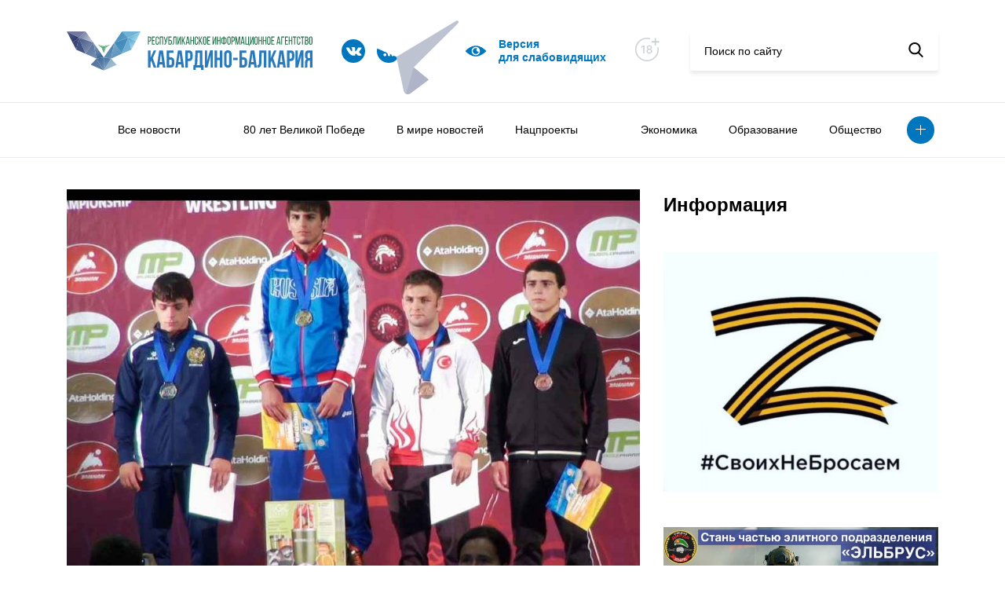

--- FILE ---
content_type: text/css
request_url: https://kbrria.ru/local/templates/kbrria_r52/css/main.d3af237f7323f9766c42.css
body_size: 60880
content:
/*! normalize.css v8.0.1 | MIT License | github.com/necolas/normalize.css */

/* Document
   ========================================================================== */

/**
 * 1. Correct the line height in all browsers.
 * 2. Prevent adjustments of font size after orientation changes in iOS.
 */

html {
  line-height: 1.15; /* 1 */
  -webkit-text-size-adjust: 100%; /* 2 */
}

/* Sections
   ========================================================================== */

/**
 * Remove the margin in all browsers.
 */

body {
  margin: 0;
}

/**
 * Render the `main` element consistently in IE.
 */

main {
  display: block;
}

/**
 * Correct the font size and margin on `h1` elements within `section` and
 * `article` contexts in Chrome, Firefox, and Safari.
 */

h1 {
  font-size: 2em;
  margin: 0.67em 0;
}

/* Grouping content
   ========================================================================== */

/**
 * 1. Add the correct box sizing in Firefox.
 * 2. Show the overflow in Edge and IE.
 */

hr {
  box-sizing: content-box; /* 1 */
  height: 0; /* 1 */
  overflow: visible; /* 2 */
}

/**
 * 1. Correct the inheritance and scaling of font size in all browsers.
 * 2. Correct the odd `em` font sizing in all browsers.
 */

pre {
  font-family: monospace, monospace; /* 1 */
  font-size: 1em; /* 2 */
}

/* Text-level semantics
   ========================================================================== */

/**
 * Remove the gray background on active links in IE 10.
 */

a {
  background-color: transparent;
}

/**
 * 1. Remove the bottom border in Chrome 57-
 * 2. Add the correct text decoration in Chrome, Edge, IE, Opera, and Safari.
 */

abbr[title] {
  border-bottom: none; /* 1 */
  text-decoration: underline; /* 2 */
  -webkit-text-decoration: underline dotted;
          text-decoration: underline dotted; /* 2 */
}

/**
 * Add the correct font weight in Chrome, Edge, and Safari.
 */

b,
strong {
  font-weight: bolder;
}

/**
 * 1. Correct the inheritance and scaling of font size in all browsers.
 * 2. Correct the odd `em` font sizing in all browsers.
 */

code,
kbd,
samp {
  font-family: monospace, monospace; /* 1 */
  font-size: 1em; /* 2 */
}

/**
 * Add the correct font size in all browsers.
 */

small {
  font-size: 80%;
}

/**
 * Prevent `sub` and `sup` elements from affecting the line height in
 * all browsers.
 */

sub,
sup {
  font-size: 75%;
  line-height: 0;
  position: relative;
  vertical-align: baseline;
}

sub {
  bottom: -0.25em;
}

sup {
  top: -0.5em;
}

/* Embedded content
   ========================================================================== */

/**
 * Remove the border on images inside links in IE 10.
 */

img {
  border-style: none;
}

/* Forms
   ========================================================================== */

/**
 * 1. Change the font styles in all browsers.
 * 2. Remove the margin in Firefox and Safari.
 */

button,
input,
optgroup,
select,
textarea {
  font-family: inherit; /* 1 */
  font-size: 100%; /* 1 */
  line-height: 1.15; /* 1 */
  margin: 0; /* 2 */
}

/**
 * Show the overflow in IE.
 * 1. Show the overflow in Edge.
 */

button,
input { /* 1 */
  overflow: visible;
}

/**
 * Remove the inheritance of text transform in Edge, Firefox, and IE.
 * 1. Remove the inheritance of text transform in Firefox.
 */

button,
select { /* 1 */
  text-transform: none;
}

/**
 * Correct the inability to style clickable types in iOS and Safari.
 */

button,
[type="button"],
[type="reset"],
[type="submit"] {
  -webkit-appearance: button;
}

/**
 * Remove the inner border and padding in Firefox.
 */

button::-moz-focus-inner,
[type="button"]::-moz-focus-inner,
[type="reset"]::-moz-focus-inner,
[type="submit"]::-moz-focus-inner {
  border-style: none;
  padding: 0;
}

/**
 * Restore the focus styles unset by the previous rule.
 */

button:-moz-focusring,
[type="button"]:-moz-focusring,
[type="reset"]:-moz-focusring,
[type="submit"]:-moz-focusring {
  outline: 1px dotted ButtonText;
}

/**
 * Correct the padding in Firefox.
 */

fieldset {
  padding: 0.35em 0.75em 0.625em;
}

/**
 * 1. Correct the text wrapping in Edge and IE.
 * 2. Correct the color inheritance from `fieldset` elements in IE.
 * 3. Remove the padding so developers are not caught out when they zero out
 *    `fieldset` elements in all browsers.
 */

legend {
  box-sizing: border-box; /* 1 */
  color: inherit; /* 2 */
  display: table; /* 1 */
  max-width: 100%; /* 1 */
  padding: 0; /* 3 */
  white-space: normal; /* 1 */
}

/**
 * Add the correct vertical alignment in Chrome, Firefox, and Opera.
 */

progress {
  vertical-align: baseline;
}

/**
 * Remove the default vertical scrollbar in IE 10+.
 */

textarea {
  overflow: auto;
}

/**
 * 1. Add the correct box sizing in IE 10.
 * 2. Remove the padding in IE 10.
 */

[type="checkbox"],
[type="radio"] {
  box-sizing: border-box; /* 1 */
  padding: 0; /* 2 */
}

/**
 * Correct the cursor style of increment and decrement buttons in Chrome.
 */

[type="number"]::-webkit-inner-spin-button,
[type="number"]::-webkit-outer-spin-button {
  height: auto;
}

/**
 * 1. Correct the odd appearance in Chrome and Safari.
 * 2. Correct the outline style in Safari.
 */

[type="search"] {
  -webkit-appearance: textfield; /* 1 */
  outline-offset: -2px; /* 2 */
}

/**
 * Remove the inner padding in Chrome and Safari on macOS.
 */

[type="search"]::-webkit-search-decoration {
  -webkit-appearance: none;
}

/**
 * 1. Correct the inability to style clickable types in iOS and Safari.
 * 2. Change font properties to `inherit` in Safari.
 */

::-webkit-file-upload-button {
  -webkit-appearance: button; /* 1 */
  font: inherit; /* 2 */
}

/* Interactive
   ========================================================================== */

/*
 * Add the correct display in Edge, IE 10+, and Firefox.
 */

details {
  display: block;
}

/*
 * Add the correct display in all browsers.
 */

summary {
  display: list-item;
}

/* Misc
   ========================================================================== */

/**
 * Add the correct display in IE 10+.
 */

template {
  display: none;
}

/**
 * Add the correct display in IE 10.
 */

[hidden] {
  display: none;
}

/*!
 * Bootstrap Grid v5.0.1 (https://getbootstrap.com/)
 * Copyright 2011-2021 The Bootstrap Authors
 * Copyright 2011-2021 Twitter, Inc.
 * Licensed under MIT (https://github.com/twbs/bootstrap/blob/main/LICENSE)
 */.container,.container-fluid,.container-lg,.container-md,.container-sm,.container-xl,.container-xxl{width:100%;padding-right:var(--bs-gutter-x,.75rem);padding-left:var(--bs-gutter-x,.75rem);margin-right:auto;margin-left:auto}@media (min-width:576px){.container,.container-sm{max-width:540px}}@media (min-width:768px){.container,.container-md,.container-sm{max-width:720px}}@media (min-width:992px){.container,.container-lg,.container-md,.container-sm{max-width:960px}}@media (min-width:1200px){.container,.container-lg,.container-md,.container-sm,.container-xl{max-width:1140px}}@media (min-width:1400px){.container,.container-lg,.container-md,.container-sm,.container-xl,.container-xxl{max-width:1320px}}.row{--bs-gutter-x:1.5rem;--bs-gutter-y:0;display:flex;flex-wrap:wrap;margin-top:calc(var(--bs-gutter-y) * -1);margin-right:calc(var(--bs-gutter-x)/ -2);margin-left:calc(var(--bs-gutter-x)/ -2)}.row>*{box-sizing:border-box;flex-shrink:0;width:100%;max-width:100%;padding-right:calc(var(--bs-gutter-x)/ 2);padding-left:calc(var(--bs-gutter-x)/ 2);margin-top:var(--bs-gutter-y)}.col{flex:1 0 0%}.row-cols-auto>*{flex:0 0 auto;width:auto}.row-cols-1>*{flex:0 0 auto;width:100%}.row-cols-2>*{flex:0 0 auto;width:50%}.row-cols-3>*{flex:0 0 auto;width:33.3333333333%}.row-cols-4>*{flex:0 0 auto;width:25%}.row-cols-5>*{flex:0 0 auto;width:20%}.row-cols-6>*{flex:0 0 auto;width:16.6666666667%}.col-auto{flex:0 0 auto;width:auto}.col-1{flex:0 0 auto;width:8.3333333333%}.col-2{flex:0 0 auto;width:16.6666666667%}.col-3{flex:0 0 auto;width:25%}.col-4{flex:0 0 auto;width:33.3333333333%}.col-5{flex:0 0 auto;width:41.6666666667%}.col-6{flex:0 0 auto;width:50%}.col-7{flex:0 0 auto;width:58.3333333333%}.col-8{flex:0 0 auto;width:66.6666666667%}.col-9{flex:0 0 auto;width:75%}.col-10{flex:0 0 auto;width:83.3333333333%}.col-11{flex:0 0 auto;width:91.6666666667%}.col-12{flex:0 0 auto;width:100%}.offset-1{margin-left:8.3333333333%}.offset-2{margin-left:16.6666666667%}.offset-3{margin-left:25%}.offset-4{margin-left:33.3333333333%}.offset-5{margin-left:41.6666666667%}.offset-6{margin-left:50%}.offset-7{margin-left:58.3333333333%}.offset-8{margin-left:66.6666666667%}.offset-9{margin-left:75%}.offset-10{margin-left:83.3333333333%}.offset-11{margin-left:91.6666666667%}.g-0,.gx-0{--bs-gutter-x:0}.g-0,.gy-0{--bs-gutter-y:0}.g-1,.gx-1{--bs-gutter-x:0.25rem}.g-1,.gy-1{--bs-gutter-y:0.25rem}.g-2,.gx-2{--bs-gutter-x:0.5rem}.g-2,.gy-2{--bs-gutter-y:0.5rem}.g-3,.gx-3{--bs-gutter-x:1rem}.g-3,.gy-3{--bs-gutter-y:1rem}.g-4,.gx-4{--bs-gutter-x:1.5rem}.g-4,.gy-4{--bs-gutter-y:1.5rem}.g-5,.gx-5{--bs-gutter-x:3rem}.g-5,.gy-5{--bs-gutter-y:3rem}@media (min-width:576px){.col-sm{flex:1 0 0%}.row-cols-sm-auto>*{flex:0 0 auto;width:auto}.row-cols-sm-1>*{flex:0 0 auto;width:100%}.row-cols-sm-2>*{flex:0 0 auto;width:50%}.row-cols-sm-3>*{flex:0 0 auto;width:33.3333333333%}.row-cols-sm-4>*{flex:0 0 auto;width:25%}.row-cols-sm-5>*{flex:0 0 auto;width:20%}.row-cols-sm-6>*{flex:0 0 auto;width:16.6666666667%}.col-sm-auto{flex:0 0 auto;width:auto}.col-sm-1{flex:0 0 auto;width:8.3333333333%}.col-sm-2{flex:0 0 auto;width:16.6666666667%}.col-sm-3{flex:0 0 auto;width:25%}.col-sm-4{flex:0 0 auto;width:33.3333333333%}.col-sm-5{flex:0 0 auto;width:41.6666666667%}.col-sm-6{flex:0 0 auto;width:50%}.col-sm-7{flex:0 0 auto;width:58.3333333333%}.col-sm-8{flex:0 0 auto;width:66.6666666667%}.col-sm-9{flex:0 0 auto;width:75%}.col-sm-10{flex:0 0 auto;width:83.3333333333%}.col-sm-11{flex:0 0 auto;width:91.6666666667%}.col-sm-12{flex:0 0 auto;width:100%}.offset-sm-0{margin-left:0}.offset-sm-1{margin-left:8.3333333333%}.offset-sm-2{margin-left:16.6666666667%}.offset-sm-3{margin-left:25%}.offset-sm-4{margin-left:33.3333333333%}.offset-sm-5{margin-left:41.6666666667%}.offset-sm-6{margin-left:50%}.offset-sm-7{margin-left:58.3333333333%}.offset-sm-8{margin-left:66.6666666667%}.offset-sm-9{margin-left:75%}.offset-sm-10{margin-left:83.3333333333%}.offset-sm-11{margin-left:91.6666666667%}.g-sm-0,.gx-sm-0{--bs-gutter-x:0}.g-sm-0,.gy-sm-0{--bs-gutter-y:0}.g-sm-1,.gx-sm-1{--bs-gutter-x:0.25rem}.g-sm-1,.gy-sm-1{--bs-gutter-y:0.25rem}.g-sm-2,.gx-sm-2{--bs-gutter-x:0.5rem}.g-sm-2,.gy-sm-2{--bs-gutter-y:0.5rem}.g-sm-3,.gx-sm-3{--bs-gutter-x:1rem}.g-sm-3,.gy-sm-3{--bs-gutter-y:1rem}.g-sm-4,.gx-sm-4{--bs-gutter-x:1.5rem}.g-sm-4,.gy-sm-4{--bs-gutter-y:1.5rem}.g-sm-5,.gx-sm-5{--bs-gutter-x:3rem}.g-sm-5,.gy-sm-5{--bs-gutter-y:3rem}}@media (min-width:768px){.col-md{flex:1 0 0%}.row-cols-md-auto>*{flex:0 0 auto;width:auto}.row-cols-md-1>*{flex:0 0 auto;width:100%}.row-cols-md-2>*{flex:0 0 auto;width:50%}.row-cols-md-3>*{flex:0 0 auto;width:33.3333333333%}.row-cols-md-4>*{flex:0 0 auto;width:25%}.row-cols-md-5>*{flex:0 0 auto;width:20%}.row-cols-md-6>*{flex:0 0 auto;width:16.6666666667%}.col-md-auto{flex:0 0 auto;width:auto}.col-md-1{flex:0 0 auto;width:8.3333333333%}.col-md-2{flex:0 0 auto;width:16.6666666667%}.col-md-3{flex:0 0 auto;width:25%}.col-md-4{flex:0 0 auto;width:33.3333333333%}.col-md-5{flex:0 0 auto;width:41.6666666667%}.col-md-6{flex:0 0 auto;width:50%}.col-md-7{flex:0 0 auto;width:58.3333333333%}.col-md-8{flex:0 0 auto;width:66.6666666667%}.col-md-9{flex:0 0 auto;width:75%}.col-md-10{flex:0 0 auto;width:83.3333333333%}.col-md-11{flex:0 0 auto;width:91.6666666667%}.col-md-12{flex:0 0 auto;width:100%}.offset-md-0{margin-left:0}.offset-md-1{margin-left:8.3333333333%}.offset-md-2{margin-left:16.6666666667%}.offset-md-3{margin-left:25%}.offset-md-4{margin-left:33.3333333333%}.offset-md-5{margin-left:41.6666666667%}.offset-md-6{margin-left:50%}.offset-md-7{margin-left:58.3333333333%}.offset-md-8{margin-left:66.6666666667%}.offset-md-9{margin-left:75%}.offset-md-10{margin-left:83.3333333333%}.offset-md-11{margin-left:91.6666666667%}.g-md-0,.gx-md-0{--bs-gutter-x:0}.g-md-0,.gy-md-0{--bs-gutter-y:0}.g-md-1,.gx-md-1{--bs-gutter-x:0.25rem}.g-md-1,.gy-md-1{--bs-gutter-y:0.25rem}.g-md-2,.gx-md-2{--bs-gutter-x:0.5rem}.g-md-2,.gy-md-2{--bs-gutter-y:0.5rem}.g-md-3,.gx-md-3{--bs-gutter-x:1rem}.g-md-3,.gy-md-3{--bs-gutter-y:1rem}.g-md-4,.gx-md-4{--bs-gutter-x:1.5rem}.g-md-4,.gy-md-4{--bs-gutter-y:1.5rem}.g-md-5,.gx-md-5{--bs-gutter-x:3rem}.g-md-5,.gy-md-5{--bs-gutter-y:3rem}}@media (min-width:992px){.col-lg{flex:1 0 0%}.row-cols-lg-auto>*{flex:0 0 auto;width:auto}.row-cols-lg-1>*{flex:0 0 auto;width:100%}.row-cols-lg-2>*{flex:0 0 auto;width:50%}.row-cols-lg-3>*{flex:0 0 auto;width:33.3333333333%}.row-cols-lg-4>*{flex:0 0 auto;width:25%}.row-cols-lg-5>*{flex:0 0 auto;width:20%}.row-cols-lg-6>*{flex:0 0 auto;width:16.6666666667%}.col-lg-auto{flex:0 0 auto;width:auto}.col-lg-1{flex:0 0 auto;width:8.3333333333%}.col-lg-2{flex:0 0 auto;width:16.6666666667%}.col-lg-3{flex:0 0 auto;width:25%}.col-lg-4{flex:0 0 auto;width:33.3333333333%}.col-lg-5{flex:0 0 auto;width:41.6666666667%}.col-lg-6{flex:0 0 auto;width:50%}.col-lg-7{flex:0 0 auto;width:58.3333333333%}.col-lg-8{flex:0 0 auto;width:66.6666666667%}.col-lg-9{flex:0 0 auto;width:75%}.col-lg-10{flex:0 0 auto;width:83.3333333333%}.col-lg-11{flex:0 0 auto;width:91.6666666667%}.col-lg-12{flex:0 0 auto;width:100%}.offset-lg-0{margin-left:0}.offset-lg-1{margin-left:8.3333333333%}.offset-lg-2{margin-left:16.6666666667%}.offset-lg-3{margin-left:25%}.offset-lg-4{margin-left:33.3333333333%}.offset-lg-5{margin-left:41.6666666667%}.offset-lg-6{margin-left:50%}.offset-lg-7{margin-left:58.3333333333%}.offset-lg-8{margin-left:66.6666666667%}.offset-lg-9{margin-left:75%}.offset-lg-10{margin-left:83.3333333333%}.offset-lg-11{margin-left:91.6666666667%}.g-lg-0,.gx-lg-0{--bs-gutter-x:0}.g-lg-0,.gy-lg-0{--bs-gutter-y:0}.g-lg-1,.gx-lg-1{--bs-gutter-x:0.25rem}.g-lg-1,.gy-lg-1{--bs-gutter-y:0.25rem}.g-lg-2,.gx-lg-2{--bs-gutter-x:0.5rem}.g-lg-2,.gy-lg-2{--bs-gutter-y:0.5rem}.g-lg-3,.gx-lg-3{--bs-gutter-x:1rem}.g-lg-3,.gy-lg-3{--bs-gutter-y:1rem}.g-lg-4,.gx-lg-4{--bs-gutter-x:1.5rem}.g-lg-4,.gy-lg-4{--bs-gutter-y:1.5rem}.g-lg-5,.gx-lg-5{--bs-gutter-x:3rem}.g-lg-5,.gy-lg-5{--bs-gutter-y:3rem}}@media (min-width:1200px){.col-xl{flex:1 0 0%}.row-cols-xl-auto>*{flex:0 0 auto;width:auto}.row-cols-xl-1>*{flex:0 0 auto;width:100%}.row-cols-xl-2>*{flex:0 0 auto;width:50%}.row-cols-xl-3>*{flex:0 0 auto;width:33.3333333333%}.row-cols-xl-4>*{flex:0 0 auto;width:25%}.row-cols-xl-5>*{flex:0 0 auto;width:20%}.row-cols-xl-6>*{flex:0 0 auto;width:16.6666666667%}.col-xl-auto{flex:0 0 auto;width:auto}.col-xl-1{flex:0 0 auto;width:8.3333333333%}.col-xl-2{flex:0 0 auto;width:16.6666666667%}.col-xl-3{flex:0 0 auto;width:25%}.col-xl-4{flex:0 0 auto;width:33.3333333333%}.col-xl-5{flex:0 0 auto;width:41.6666666667%}.col-xl-6{flex:0 0 auto;width:50%}.col-xl-7{flex:0 0 auto;width:58.3333333333%}.col-xl-8{flex:0 0 auto;width:66.6666666667%}.col-xl-9{flex:0 0 auto;width:75%}.col-xl-10{flex:0 0 auto;width:83.3333333333%}.col-xl-11{flex:0 0 auto;width:91.6666666667%}.col-xl-12{flex:0 0 auto;width:100%}.offset-xl-0{margin-left:0}.offset-xl-1{margin-left:8.3333333333%}.offset-xl-2{margin-left:16.6666666667%}.offset-xl-3{margin-left:25%}.offset-xl-4{margin-left:33.3333333333%}.offset-xl-5{margin-left:41.6666666667%}.offset-xl-6{margin-left:50%}.offset-xl-7{margin-left:58.3333333333%}.offset-xl-8{margin-left:66.6666666667%}.offset-xl-9{margin-left:75%}.offset-xl-10{margin-left:83.3333333333%}.offset-xl-11{margin-left:91.6666666667%}.g-xl-0,.gx-xl-0{--bs-gutter-x:0}.g-xl-0,.gy-xl-0{--bs-gutter-y:0}.g-xl-1,.gx-xl-1{--bs-gutter-x:0.25rem}.g-xl-1,.gy-xl-1{--bs-gutter-y:0.25rem}.g-xl-2,.gx-xl-2{--bs-gutter-x:0.5rem}.g-xl-2,.gy-xl-2{--bs-gutter-y:0.5rem}.g-xl-3,.gx-xl-3{--bs-gutter-x:1rem}.g-xl-3,.gy-xl-3{--bs-gutter-y:1rem}.g-xl-4,.gx-xl-4{--bs-gutter-x:1.5rem}.g-xl-4,.gy-xl-4{--bs-gutter-y:1.5rem}.g-xl-5,.gx-xl-5{--bs-gutter-x:3rem}.g-xl-5,.gy-xl-5{--bs-gutter-y:3rem}}@media (min-width:1400px){.col-xxl{flex:1 0 0%}.row-cols-xxl-auto>*{flex:0 0 auto;width:auto}.row-cols-xxl-1>*{flex:0 0 auto;width:100%}.row-cols-xxl-2>*{flex:0 0 auto;width:50%}.row-cols-xxl-3>*{flex:0 0 auto;width:33.3333333333%}.row-cols-xxl-4>*{flex:0 0 auto;width:25%}.row-cols-xxl-5>*{flex:0 0 auto;width:20%}.row-cols-xxl-6>*{flex:0 0 auto;width:16.6666666667%}.col-xxl-auto{flex:0 0 auto;width:auto}.col-xxl-1{flex:0 0 auto;width:8.3333333333%}.col-xxl-2{flex:0 0 auto;width:16.6666666667%}.col-xxl-3{flex:0 0 auto;width:25%}.col-xxl-4{flex:0 0 auto;width:33.3333333333%}.col-xxl-5{flex:0 0 auto;width:41.6666666667%}.col-xxl-6{flex:0 0 auto;width:50%}.col-xxl-7{flex:0 0 auto;width:58.3333333333%}.col-xxl-8{flex:0 0 auto;width:66.6666666667%}.col-xxl-9{flex:0 0 auto;width:75%}.col-xxl-10{flex:0 0 auto;width:83.3333333333%}.col-xxl-11{flex:0 0 auto;width:91.6666666667%}.col-xxl-12{flex:0 0 auto;width:100%}.offset-xxl-0{margin-left:0}.offset-xxl-1{margin-left:8.3333333333%}.offset-xxl-2{margin-left:16.6666666667%}.offset-xxl-3{margin-left:25%}.offset-xxl-4{margin-left:33.3333333333%}.offset-xxl-5{margin-left:41.6666666667%}.offset-xxl-6{margin-left:50%}.offset-xxl-7{margin-left:58.3333333333%}.offset-xxl-8{margin-left:66.6666666667%}.offset-xxl-9{margin-left:75%}.offset-xxl-10{margin-left:83.3333333333%}.offset-xxl-11{margin-left:91.6666666667%}.g-xxl-0,.gx-xxl-0{--bs-gutter-x:0}.g-xxl-0,.gy-xxl-0{--bs-gutter-y:0}.g-xxl-1,.gx-xxl-1{--bs-gutter-x:0.25rem}.g-xxl-1,.gy-xxl-1{--bs-gutter-y:0.25rem}.g-xxl-2,.gx-xxl-2{--bs-gutter-x:0.5rem}.g-xxl-2,.gy-xxl-2{--bs-gutter-y:0.5rem}.g-xxl-3,.gx-xxl-3{--bs-gutter-x:1rem}.g-xxl-3,.gy-xxl-3{--bs-gutter-y:1rem}.g-xxl-4,.gx-xxl-4{--bs-gutter-x:1.5rem}.g-xxl-4,.gy-xxl-4{--bs-gutter-y:1.5rem}.g-xxl-5,.gx-xxl-5{--bs-gutter-x:3rem}.g-xxl-5,.gy-xxl-5{--bs-gutter-y:3rem}}.d-inline{display:inline!important}.d-inline-block{display:inline-block!important}.d-block{display:block!important}.d-grid{display:grid!important}.d-table{display:table!important}.d-table-row{display:table-row!important}.d-table-cell{display:table-cell!important}.d-flex{display:flex!important}.d-inline-flex{display:inline-flex!important}.d-none{display:none!important}.flex-fill{flex:1 1 auto!important}.flex-row{flex-direction:row!important}.flex-column{flex-direction:column!important}.flex-row-reverse{flex-direction:row-reverse!important}.flex-column-reverse{flex-direction:column-reverse!important}.flex-grow-0{flex-grow:0!important}.flex-grow-1{flex-grow:1!important}.flex-shrink-0{flex-shrink:0!important}.flex-shrink-1{flex-shrink:1!important}.flex-wrap{flex-wrap:wrap!important}.flex-nowrap{flex-wrap:nowrap!important}.flex-wrap-reverse{flex-wrap:wrap-reverse!important}.justify-content-start{justify-content:flex-start!important}.justify-content-end{justify-content:flex-end!important}.justify-content-center{justify-content:center!important}.justify-content-between{justify-content:space-between!important}.justify-content-around{justify-content:space-around!important}.justify-content-evenly{justify-content:space-evenly!important}.align-items-start{align-items:flex-start!important}.align-items-end{align-items:flex-end!important}.align-items-center{align-items:center!important}.align-items-baseline{align-items:baseline!important}.align-items-stretch{align-items:stretch!important}.align-content-start{align-content:flex-start!important}.align-content-end{align-content:flex-end!important}.align-content-center{align-content:center!important}.align-content-between{align-content:space-between!important}.align-content-around{align-content:space-around!important}.align-content-stretch{align-content:stretch!important}.align-self-auto{align-self:auto!important}.align-self-start{align-self:flex-start!important}.align-self-end{align-self:flex-end!important}.align-self-center{align-self:center!important}.align-self-baseline{align-self:baseline!important}.align-self-stretch{align-self:stretch!important}.order-first{order:-1!important}.order-0{order:0!important}.order-1{order:1!important}.order-2{order:2!important}.order-3{order:3!important}.order-4{order:4!important}.order-5{order:5!important}.order-last{order:6!important}.m-0{margin:0!important}.m-1{margin:.25rem!important}.m-2{margin:.5rem!important}.m-3{margin:1rem!important}.m-4{margin:1.5rem!important}.m-5{margin:3rem!important}.m-auto{margin:auto!important}.mx-0{margin-right:0!important;margin-left:0!important}.mx-1{margin-right:.25rem!important;margin-left:.25rem!important}.mx-2{margin-right:.5rem!important;margin-left:.5rem!important}.mx-3{margin-right:1rem!important;margin-left:1rem!important}.mx-4{margin-right:1.5rem!important;margin-left:1.5rem!important}.mx-5{margin-right:3rem!important;margin-left:3rem!important}.mx-auto{margin-right:auto!important;margin-left:auto!important}.my-0{margin-top:0!important;margin-bottom:0!important}.my-1{margin-top:.25rem!important;margin-bottom:.25rem!important}.my-2{margin-top:.5rem!important;margin-bottom:.5rem!important}.my-3{margin-top:1rem!important;margin-bottom:1rem!important}.my-4{margin-top:1.5rem!important;margin-bottom:1.5rem!important}.my-5{margin-top:3rem!important;margin-bottom:3rem!important}.my-auto{margin-top:auto!important;margin-bottom:auto!important}.mt-0{margin-top:0!important}.mt-1{margin-top:.25rem!important}.mt-2{margin-top:.5rem!important}.mt-3{margin-top:1rem!important}.mt-4{margin-top:1.5rem!important}.mt-5{margin-top:3rem!important}.mt-auto{margin-top:auto!important}.me-0{margin-right:0!important}.me-1{margin-right:.25rem!important}.me-2{margin-right:.5rem!important}.me-3{margin-right:1rem!important}.me-4{margin-right:1.5rem!important}.me-5{margin-right:3rem!important}.me-auto{margin-right:auto!important}.mb-0{margin-bottom:0!important}.mb-1{margin-bottom:.25rem!important}.mb-2{margin-bottom:.5rem!important}.mb-3{margin-bottom:1rem!important}.mb-4{margin-bottom:1.5rem!important}.mb-5{margin-bottom:3rem!important}.mb-auto{margin-bottom:auto!important}.ms-0{margin-left:0!important}.ms-1{margin-left:.25rem!important}.ms-2{margin-left:.5rem!important}.ms-3{margin-left:1rem!important}.ms-4{margin-left:1.5rem!important}.ms-5{margin-left:3rem!important}.ms-auto{margin-left:auto!important}.p-0{padding:0!important}.p-1{padding:.25rem!important}.p-2{padding:.5rem!important}.p-3{padding:1rem!important}.p-4{padding:1.5rem!important}.p-5{padding:3rem!important}.px-0{padding-right:0!important;padding-left:0!important}.px-1{padding-right:.25rem!important;padding-left:.25rem!important}.px-2{padding-right:.5rem!important;padding-left:.5rem!important}.px-3{padding-right:1rem!important;padding-left:1rem!important}.px-4{padding-right:1.5rem!important;padding-left:1.5rem!important}.px-5{padding-right:3rem!important;padding-left:3rem!important}.py-0{padding-top:0!important;padding-bottom:0!important}.py-1{padding-top:.25rem!important;padding-bottom:.25rem!important}.py-2{padding-top:.5rem!important;padding-bottom:.5rem!important}.py-3{padding-top:1rem!important;padding-bottom:1rem!important}.py-4{padding-top:1.5rem!important;padding-bottom:1.5rem!important}.py-5{padding-top:3rem!important;padding-bottom:3rem!important}.pt-0{padding-top:0!important}.pt-1{padding-top:.25rem!important}.pt-2{padding-top:.5rem!important}.pt-3{padding-top:1rem!important}.pt-4{padding-top:1.5rem!important}.pt-5{padding-top:3rem!important}.pe-0{padding-right:0!important}.pe-1{padding-right:.25rem!important}.pe-2{padding-right:.5rem!important}.pe-3{padding-right:1rem!important}.pe-4{padding-right:1.5rem!important}.pe-5{padding-right:3rem!important}.pb-0{padding-bottom:0!important}.pb-1{padding-bottom:.25rem!important}.pb-2{padding-bottom:.5rem!important}.pb-3{padding-bottom:1rem!important}.pb-4{padding-bottom:1.5rem!important}.pb-5{padding-bottom:3rem!important}.ps-0{padding-left:0!important}.ps-1{padding-left:.25rem!important}.ps-2{padding-left:.5rem!important}.ps-3{padding-left:1rem!important}.ps-4{padding-left:1.5rem!important}.ps-5{padding-left:3rem!important}@media (min-width:576px){.d-sm-inline{display:inline!important}.d-sm-inline-block{display:inline-block!important}.d-sm-block{display:block!important}.d-sm-grid{display:grid!important}.d-sm-table{display:table!important}.d-sm-table-row{display:table-row!important}.d-sm-table-cell{display:table-cell!important}.d-sm-flex{display:flex!important}.d-sm-inline-flex{display:inline-flex!important}.d-sm-none{display:none!important}.flex-sm-fill{flex:1 1 auto!important}.flex-sm-row{flex-direction:row!important}.flex-sm-column{flex-direction:column!important}.flex-sm-row-reverse{flex-direction:row-reverse!important}.flex-sm-column-reverse{flex-direction:column-reverse!important}.flex-sm-grow-0{flex-grow:0!important}.flex-sm-grow-1{flex-grow:1!important}.flex-sm-shrink-0{flex-shrink:0!important}.flex-sm-shrink-1{flex-shrink:1!important}.flex-sm-wrap{flex-wrap:wrap!important}.flex-sm-nowrap{flex-wrap:nowrap!important}.flex-sm-wrap-reverse{flex-wrap:wrap-reverse!important}.justify-content-sm-start{justify-content:flex-start!important}.justify-content-sm-end{justify-content:flex-end!important}.justify-content-sm-center{justify-content:center!important}.justify-content-sm-between{justify-content:space-between!important}.justify-content-sm-around{justify-content:space-around!important}.justify-content-sm-evenly{justify-content:space-evenly!important}.align-items-sm-start{align-items:flex-start!important}.align-items-sm-end{align-items:flex-end!important}.align-items-sm-center{align-items:center!important}.align-items-sm-baseline{align-items:baseline!important}.align-items-sm-stretch{align-items:stretch!important}.align-content-sm-start{align-content:flex-start!important}.align-content-sm-end{align-content:flex-end!important}.align-content-sm-center{align-content:center!important}.align-content-sm-between{align-content:space-between!important}.align-content-sm-around{align-content:space-around!important}.align-content-sm-stretch{align-content:stretch!important}.align-self-sm-auto{align-self:auto!important}.align-self-sm-start{align-self:flex-start!important}.align-self-sm-end{align-self:flex-end!important}.align-self-sm-center{align-self:center!important}.align-self-sm-baseline{align-self:baseline!important}.align-self-sm-stretch{align-self:stretch!important}.order-sm-first{order:-1!important}.order-sm-0{order:0!important}.order-sm-1{order:1!important}.order-sm-2{order:2!important}.order-sm-3{order:3!important}.order-sm-4{order:4!important}.order-sm-5{order:5!important}.order-sm-last{order:6!important}.m-sm-0{margin:0!important}.m-sm-1{margin:.25rem!important}.m-sm-2{margin:.5rem!important}.m-sm-3{margin:1rem!important}.m-sm-4{margin:1.5rem!important}.m-sm-5{margin:3rem!important}.m-sm-auto{margin:auto!important}.mx-sm-0{margin-right:0!important;margin-left:0!important}.mx-sm-1{margin-right:.25rem!important;margin-left:.25rem!important}.mx-sm-2{margin-right:.5rem!important;margin-left:.5rem!important}.mx-sm-3{margin-right:1rem!important;margin-left:1rem!important}.mx-sm-4{margin-right:1.5rem!important;margin-left:1.5rem!important}.mx-sm-5{margin-right:3rem!important;margin-left:3rem!important}.mx-sm-auto{margin-right:auto!important;margin-left:auto!important}.my-sm-0{margin-top:0!important;margin-bottom:0!important}.my-sm-1{margin-top:.25rem!important;margin-bottom:.25rem!important}.my-sm-2{margin-top:.5rem!important;margin-bottom:.5rem!important}.my-sm-3{margin-top:1rem!important;margin-bottom:1rem!important}.my-sm-4{margin-top:1.5rem!important;margin-bottom:1.5rem!important}.my-sm-5{margin-top:3rem!important;margin-bottom:3rem!important}.my-sm-auto{margin-top:auto!important;margin-bottom:auto!important}.mt-sm-0{margin-top:0!important}.mt-sm-1{margin-top:.25rem!important}.mt-sm-2{margin-top:.5rem!important}.mt-sm-3{margin-top:1rem!important}.mt-sm-4{margin-top:1.5rem!important}.mt-sm-5{margin-top:3rem!important}.mt-sm-auto{margin-top:auto!important}.me-sm-0{margin-right:0!important}.me-sm-1{margin-right:.25rem!important}.me-sm-2{margin-right:.5rem!important}.me-sm-3{margin-right:1rem!important}.me-sm-4{margin-right:1.5rem!important}.me-sm-5{margin-right:3rem!important}.me-sm-auto{margin-right:auto!important}.mb-sm-0{margin-bottom:0!important}.mb-sm-1{margin-bottom:.25rem!important}.mb-sm-2{margin-bottom:.5rem!important}.mb-sm-3{margin-bottom:1rem!important}.mb-sm-4{margin-bottom:1.5rem!important}.mb-sm-5{margin-bottom:3rem!important}.mb-sm-auto{margin-bottom:auto!important}.ms-sm-0{margin-left:0!important}.ms-sm-1{margin-left:.25rem!important}.ms-sm-2{margin-left:.5rem!important}.ms-sm-3{margin-left:1rem!important}.ms-sm-4{margin-left:1.5rem!important}.ms-sm-5{margin-left:3rem!important}.ms-sm-auto{margin-left:auto!important}.p-sm-0{padding:0!important}.p-sm-1{padding:.25rem!important}.p-sm-2{padding:.5rem!important}.p-sm-3{padding:1rem!important}.p-sm-4{padding:1.5rem!important}.p-sm-5{padding:3rem!important}.px-sm-0{padding-right:0!important;padding-left:0!important}.px-sm-1{padding-right:.25rem!important;padding-left:.25rem!important}.px-sm-2{padding-right:.5rem!important;padding-left:.5rem!important}.px-sm-3{padding-right:1rem!important;padding-left:1rem!important}.px-sm-4{padding-right:1.5rem!important;padding-left:1.5rem!important}.px-sm-5{padding-right:3rem!important;padding-left:3rem!important}.py-sm-0{padding-top:0!important;padding-bottom:0!important}.py-sm-1{padding-top:.25rem!important;padding-bottom:.25rem!important}.py-sm-2{padding-top:.5rem!important;padding-bottom:.5rem!important}.py-sm-3{padding-top:1rem!important;padding-bottom:1rem!important}.py-sm-4{padding-top:1.5rem!important;padding-bottom:1.5rem!important}.py-sm-5{padding-top:3rem!important;padding-bottom:3rem!important}.pt-sm-0{padding-top:0!important}.pt-sm-1{padding-top:.25rem!important}.pt-sm-2{padding-top:.5rem!important}.pt-sm-3{padding-top:1rem!important}.pt-sm-4{padding-top:1.5rem!important}.pt-sm-5{padding-top:3rem!important}.pe-sm-0{padding-right:0!important}.pe-sm-1{padding-right:.25rem!important}.pe-sm-2{padding-right:.5rem!important}.pe-sm-3{padding-right:1rem!important}.pe-sm-4{padding-right:1.5rem!important}.pe-sm-5{padding-right:3rem!important}.pb-sm-0{padding-bottom:0!important}.pb-sm-1{padding-bottom:.25rem!important}.pb-sm-2{padding-bottom:.5rem!important}.pb-sm-3{padding-bottom:1rem!important}.pb-sm-4{padding-bottom:1.5rem!important}.pb-sm-5{padding-bottom:3rem!important}.ps-sm-0{padding-left:0!important}.ps-sm-1{padding-left:.25rem!important}.ps-sm-2{padding-left:.5rem!important}.ps-sm-3{padding-left:1rem!important}.ps-sm-4{padding-left:1.5rem!important}.ps-sm-5{padding-left:3rem!important}}@media (min-width:768px){.d-md-inline{display:inline!important}.d-md-inline-block{display:inline-block!important}.d-md-block{display:block!important}.d-md-grid{display:grid!important}.d-md-table{display:table!important}.d-md-table-row{display:table-row!important}.d-md-table-cell{display:table-cell!important}.d-md-flex{display:flex!important}.d-md-inline-flex{display:inline-flex!important}.d-md-none{display:none!important}.flex-md-fill{flex:1 1 auto!important}.flex-md-row{flex-direction:row!important}.flex-md-column{flex-direction:column!important}.flex-md-row-reverse{flex-direction:row-reverse!important}.flex-md-column-reverse{flex-direction:column-reverse!important}.flex-md-grow-0{flex-grow:0!important}.flex-md-grow-1{flex-grow:1!important}.flex-md-shrink-0{flex-shrink:0!important}.flex-md-shrink-1{flex-shrink:1!important}.flex-md-wrap{flex-wrap:wrap!important}.flex-md-nowrap{flex-wrap:nowrap!important}.flex-md-wrap-reverse{flex-wrap:wrap-reverse!important}.justify-content-md-start{justify-content:flex-start!important}.justify-content-md-end{justify-content:flex-end!important}.justify-content-md-center{justify-content:center!important}.justify-content-md-between{justify-content:space-between!important}.justify-content-md-around{justify-content:space-around!important}.justify-content-md-evenly{justify-content:space-evenly!important}.align-items-md-start{align-items:flex-start!important}.align-items-md-end{align-items:flex-end!important}.align-items-md-center{align-items:center!important}.align-items-md-baseline{align-items:baseline!important}.align-items-md-stretch{align-items:stretch!important}.align-content-md-start{align-content:flex-start!important}.align-content-md-end{align-content:flex-end!important}.align-content-md-center{align-content:center!important}.align-content-md-between{align-content:space-between!important}.align-content-md-around{align-content:space-around!important}.align-content-md-stretch{align-content:stretch!important}.align-self-md-auto{align-self:auto!important}.align-self-md-start{align-self:flex-start!important}.align-self-md-end{align-self:flex-end!important}.align-self-md-center{align-self:center!important}.align-self-md-baseline{align-self:baseline!important}.align-self-md-stretch{align-self:stretch!important}.order-md-first{order:-1!important}.order-md-0{order:0!important}.order-md-1{order:1!important}.order-md-2{order:2!important}.order-md-3{order:3!important}.order-md-4{order:4!important}.order-md-5{order:5!important}.order-md-last{order:6!important}.m-md-0{margin:0!important}.m-md-1{margin:.25rem!important}.m-md-2{margin:.5rem!important}.m-md-3{margin:1rem!important}.m-md-4{margin:1.5rem!important}.m-md-5{margin:3rem!important}.m-md-auto{margin:auto!important}.mx-md-0{margin-right:0!important;margin-left:0!important}.mx-md-1{margin-right:.25rem!important;margin-left:.25rem!important}.mx-md-2{margin-right:.5rem!important;margin-left:.5rem!important}.mx-md-3{margin-right:1rem!important;margin-left:1rem!important}.mx-md-4{margin-right:1.5rem!important;margin-left:1.5rem!important}.mx-md-5{margin-right:3rem!important;margin-left:3rem!important}.mx-md-auto{margin-right:auto!important;margin-left:auto!important}.my-md-0{margin-top:0!important;margin-bottom:0!important}.my-md-1{margin-top:.25rem!important;margin-bottom:.25rem!important}.my-md-2{margin-top:.5rem!important;margin-bottom:.5rem!important}.my-md-3{margin-top:1rem!important;margin-bottom:1rem!important}.my-md-4{margin-top:1.5rem!important;margin-bottom:1.5rem!important}.my-md-5{margin-top:3rem!important;margin-bottom:3rem!important}.my-md-auto{margin-top:auto!important;margin-bottom:auto!important}.mt-md-0{margin-top:0!important}.mt-md-1{margin-top:.25rem!important}.mt-md-2{margin-top:.5rem!important}.mt-md-3{margin-top:1rem!important}.mt-md-4{margin-top:1.5rem!important}.mt-md-5{margin-top:3rem!important}.mt-md-auto{margin-top:auto!important}.me-md-0{margin-right:0!important}.me-md-1{margin-right:.25rem!important}.me-md-2{margin-right:.5rem!important}.me-md-3{margin-right:1rem!important}.me-md-4{margin-right:1.5rem!important}.me-md-5{margin-right:3rem!important}.me-md-auto{margin-right:auto!important}.mb-md-0{margin-bottom:0!important}.mb-md-1{margin-bottom:.25rem!important}.mb-md-2{margin-bottom:.5rem!important}.mb-md-3{margin-bottom:1rem!important}.mb-md-4{margin-bottom:1.5rem!important}.mb-md-5{margin-bottom:3rem!important}.mb-md-auto{margin-bottom:auto!important}.ms-md-0{margin-left:0!important}.ms-md-1{margin-left:.25rem!important}.ms-md-2{margin-left:.5rem!important}.ms-md-3{margin-left:1rem!important}.ms-md-4{margin-left:1.5rem!important}.ms-md-5{margin-left:3rem!important}.ms-md-auto{margin-left:auto!important}.p-md-0{padding:0!important}.p-md-1{padding:.25rem!important}.p-md-2{padding:.5rem!important}.p-md-3{padding:1rem!important}.p-md-4{padding:1.5rem!important}.p-md-5{padding:3rem!important}.px-md-0{padding-right:0!important;padding-left:0!important}.px-md-1{padding-right:.25rem!important;padding-left:.25rem!important}.px-md-2{padding-right:.5rem!important;padding-left:.5rem!important}.px-md-3{padding-right:1rem!important;padding-left:1rem!important}.px-md-4{padding-right:1.5rem!important;padding-left:1.5rem!important}.px-md-5{padding-right:3rem!important;padding-left:3rem!important}.py-md-0{padding-top:0!important;padding-bottom:0!important}.py-md-1{padding-top:.25rem!important;padding-bottom:.25rem!important}.py-md-2{padding-top:.5rem!important;padding-bottom:.5rem!important}.py-md-3{padding-top:1rem!important;padding-bottom:1rem!important}.py-md-4{padding-top:1.5rem!important;padding-bottom:1.5rem!important}.py-md-5{padding-top:3rem!important;padding-bottom:3rem!important}.pt-md-0{padding-top:0!important}.pt-md-1{padding-top:.25rem!important}.pt-md-2{padding-top:.5rem!important}.pt-md-3{padding-top:1rem!important}.pt-md-4{padding-top:1.5rem!important}.pt-md-5{padding-top:3rem!important}.pe-md-0{padding-right:0!important}.pe-md-1{padding-right:.25rem!important}.pe-md-2{padding-right:.5rem!important}.pe-md-3{padding-right:1rem!important}.pe-md-4{padding-right:1.5rem!important}.pe-md-5{padding-right:3rem!important}.pb-md-0{padding-bottom:0!important}.pb-md-1{padding-bottom:.25rem!important}.pb-md-2{padding-bottom:.5rem!important}.pb-md-3{padding-bottom:1rem!important}.pb-md-4{padding-bottom:1.5rem!important}.pb-md-5{padding-bottom:3rem!important}.ps-md-0{padding-left:0!important}.ps-md-1{padding-left:.25rem!important}.ps-md-2{padding-left:.5rem!important}.ps-md-3{padding-left:1rem!important}.ps-md-4{padding-left:1.5rem!important}.ps-md-5{padding-left:3rem!important}}@media (min-width:992px){.d-lg-inline{display:inline!important}.d-lg-inline-block{display:inline-block!important}.d-lg-block{display:block!important}.d-lg-grid{display:grid!important}.d-lg-table{display:table!important}.d-lg-table-row{display:table-row!important}.d-lg-table-cell{display:table-cell!important}.d-lg-flex{display:flex!important}.d-lg-inline-flex{display:inline-flex!important}.d-lg-none{display:none!important}.flex-lg-fill{flex:1 1 auto!important}.flex-lg-row{flex-direction:row!important}.flex-lg-column{flex-direction:column!important}.flex-lg-row-reverse{flex-direction:row-reverse!important}.flex-lg-column-reverse{flex-direction:column-reverse!important}.flex-lg-grow-0{flex-grow:0!important}.flex-lg-grow-1{flex-grow:1!important}.flex-lg-shrink-0{flex-shrink:0!important}.flex-lg-shrink-1{flex-shrink:1!important}.flex-lg-wrap{flex-wrap:wrap!important}.flex-lg-nowrap{flex-wrap:nowrap!important}.flex-lg-wrap-reverse{flex-wrap:wrap-reverse!important}.justify-content-lg-start{justify-content:flex-start!important}.justify-content-lg-end{justify-content:flex-end!important}.justify-content-lg-center{justify-content:center!important}.justify-content-lg-between{justify-content:space-between!important}.justify-content-lg-around{justify-content:space-around!important}.justify-content-lg-evenly{justify-content:space-evenly!important}.align-items-lg-start{align-items:flex-start!important}.align-items-lg-end{align-items:flex-end!important}.align-items-lg-center{align-items:center!important}.align-items-lg-baseline{align-items:baseline!important}.align-items-lg-stretch{align-items:stretch!important}.align-content-lg-start{align-content:flex-start!important}.align-content-lg-end{align-content:flex-end!important}.align-content-lg-center{align-content:center!important}.align-content-lg-between{align-content:space-between!important}.align-content-lg-around{align-content:space-around!important}.align-content-lg-stretch{align-content:stretch!important}.align-self-lg-auto{align-self:auto!important}.align-self-lg-start{align-self:flex-start!important}.align-self-lg-end{align-self:flex-end!important}.align-self-lg-center{align-self:center!important}.align-self-lg-baseline{align-self:baseline!important}.align-self-lg-stretch{align-self:stretch!important}.order-lg-first{order:-1!important}.order-lg-0{order:0!important}.order-lg-1{order:1!important}.order-lg-2{order:2!important}.order-lg-3{order:3!important}.order-lg-4{order:4!important}.order-lg-5{order:5!important}.order-lg-last{order:6!important}.m-lg-0{margin:0!important}.m-lg-1{margin:.25rem!important}.m-lg-2{margin:.5rem!important}.m-lg-3{margin:1rem!important}.m-lg-4{margin:1.5rem!important}.m-lg-5{margin:3rem!important}.m-lg-auto{margin:auto!important}.mx-lg-0{margin-right:0!important;margin-left:0!important}.mx-lg-1{margin-right:.25rem!important;margin-left:.25rem!important}.mx-lg-2{margin-right:.5rem!important;margin-left:.5rem!important}.mx-lg-3{margin-right:1rem!important;margin-left:1rem!important}.mx-lg-4{margin-right:1.5rem!important;margin-left:1.5rem!important}.mx-lg-5{margin-right:3rem!important;margin-left:3rem!important}.mx-lg-auto{margin-right:auto!important;margin-left:auto!important}.my-lg-0{margin-top:0!important;margin-bottom:0!important}.my-lg-1{margin-top:.25rem!important;margin-bottom:.25rem!important}.my-lg-2{margin-top:.5rem!important;margin-bottom:.5rem!important}.my-lg-3{margin-top:1rem!important;margin-bottom:1rem!important}.my-lg-4{margin-top:1.5rem!important;margin-bottom:1.5rem!important}.my-lg-5{margin-top:3rem!important;margin-bottom:3rem!important}.my-lg-auto{margin-top:auto!important;margin-bottom:auto!important}.mt-lg-0{margin-top:0!important}.mt-lg-1{margin-top:.25rem!important}.mt-lg-2{margin-top:.5rem!important}.mt-lg-3{margin-top:1rem!important}.mt-lg-4{margin-top:1.5rem!important}.mt-lg-5{margin-top:3rem!important}.mt-lg-auto{margin-top:auto!important}.me-lg-0{margin-right:0!important}.me-lg-1{margin-right:.25rem!important}.me-lg-2{margin-right:.5rem!important}.me-lg-3{margin-right:1rem!important}.me-lg-4{margin-right:1.5rem!important}.me-lg-5{margin-right:3rem!important}.me-lg-auto{margin-right:auto!important}.mb-lg-0{margin-bottom:0!important}.mb-lg-1{margin-bottom:.25rem!important}.mb-lg-2{margin-bottom:.5rem!important}.mb-lg-3{margin-bottom:1rem!important}.mb-lg-4{margin-bottom:1.5rem!important}.mb-lg-5{margin-bottom:3rem!important}.mb-lg-auto{margin-bottom:auto!important}.ms-lg-0{margin-left:0!important}.ms-lg-1{margin-left:.25rem!important}.ms-lg-2{margin-left:.5rem!important}.ms-lg-3{margin-left:1rem!important}.ms-lg-4{margin-left:1.5rem!important}.ms-lg-5{margin-left:3rem!important}.ms-lg-auto{margin-left:auto!important}.p-lg-0{padding:0!important}.p-lg-1{padding:.25rem!important}.p-lg-2{padding:.5rem!important}.p-lg-3{padding:1rem!important}.p-lg-4{padding:1.5rem!important}.p-lg-5{padding:3rem!important}.px-lg-0{padding-right:0!important;padding-left:0!important}.px-lg-1{padding-right:.25rem!important;padding-left:.25rem!important}.px-lg-2{padding-right:.5rem!important;padding-left:.5rem!important}.px-lg-3{padding-right:1rem!important;padding-left:1rem!important}.px-lg-4{padding-right:1.5rem!important;padding-left:1.5rem!important}.px-lg-5{padding-right:3rem!important;padding-left:3rem!important}.py-lg-0{padding-top:0!important;padding-bottom:0!important}.py-lg-1{padding-top:.25rem!important;padding-bottom:.25rem!important}.py-lg-2{padding-top:.5rem!important;padding-bottom:.5rem!important}.py-lg-3{padding-top:1rem!important;padding-bottom:1rem!important}.py-lg-4{padding-top:1.5rem!important;padding-bottom:1.5rem!important}.py-lg-5{padding-top:3rem!important;padding-bottom:3rem!important}.pt-lg-0{padding-top:0!important}.pt-lg-1{padding-top:.25rem!important}.pt-lg-2{padding-top:.5rem!important}.pt-lg-3{padding-top:1rem!important}.pt-lg-4{padding-top:1.5rem!important}.pt-lg-5{padding-top:3rem!important}.pe-lg-0{padding-right:0!important}.pe-lg-1{padding-right:.25rem!important}.pe-lg-2{padding-right:.5rem!important}.pe-lg-3{padding-right:1rem!important}.pe-lg-4{padding-right:1.5rem!important}.pe-lg-5{padding-right:3rem!important}.pb-lg-0{padding-bottom:0!important}.pb-lg-1{padding-bottom:.25rem!important}.pb-lg-2{padding-bottom:.5rem!important}.pb-lg-3{padding-bottom:1rem!important}.pb-lg-4{padding-bottom:1.5rem!important}.pb-lg-5{padding-bottom:3rem!important}.ps-lg-0{padding-left:0!important}.ps-lg-1{padding-left:.25rem!important}.ps-lg-2{padding-left:.5rem!important}.ps-lg-3{padding-left:1rem!important}.ps-lg-4{padding-left:1.5rem!important}.ps-lg-5{padding-left:3rem!important}}@media (min-width:1200px){.d-xl-inline{display:inline!important}.d-xl-inline-block{display:inline-block!important}.d-xl-block{display:block!important}.d-xl-grid{display:grid!important}.d-xl-table{display:table!important}.d-xl-table-row{display:table-row!important}.d-xl-table-cell{display:table-cell!important}.d-xl-flex{display:flex!important}.d-xl-inline-flex{display:inline-flex!important}.d-xl-none{display:none!important}.flex-xl-fill{flex:1 1 auto!important}.flex-xl-row{flex-direction:row!important}.flex-xl-column{flex-direction:column!important}.flex-xl-row-reverse{flex-direction:row-reverse!important}.flex-xl-column-reverse{flex-direction:column-reverse!important}.flex-xl-grow-0{flex-grow:0!important}.flex-xl-grow-1{flex-grow:1!important}.flex-xl-shrink-0{flex-shrink:0!important}.flex-xl-shrink-1{flex-shrink:1!important}.flex-xl-wrap{flex-wrap:wrap!important}.flex-xl-nowrap{flex-wrap:nowrap!important}.flex-xl-wrap-reverse{flex-wrap:wrap-reverse!important}.justify-content-xl-start{justify-content:flex-start!important}.justify-content-xl-end{justify-content:flex-end!important}.justify-content-xl-center{justify-content:center!important}.justify-content-xl-between{justify-content:space-between!important}.justify-content-xl-around{justify-content:space-around!important}.justify-content-xl-evenly{justify-content:space-evenly!important}.align-items-xl-start{align-items:flex-start!important}.align-items-xl-end{align-items:flex-end!important}.align-items-xl-center{align-items:center!important}.align-items-xl-baseline{align-items:baseline!important}.align-items-xl-stretch{align-items:stretch!important}.align-content-xl-start{align-content:flex-start!important}.align-content-xl-end{align-content:flex-end!important}.align-content-xl-center{align-content:center!important}.align-content-xl-between{align-content:space-between!important}.align-content-xl-around{align-content:space-around!important}.align-content-xl-stretch{align-content:stretch!important}.align-self-xl-auto{align-self:auto!important}.align-self-xl-start{align-self:flex-start!important}.align-self-xl-end{align-self:flex-end!important}.align-self-xl-center{align-self:center!important}.align-self-xl-baseline{align-self:baseline!important}.align-self-xl-stretch{align-self:stretch!important}.order-xl-first{order:-1!important}.order-xl-0{order:0!important}.order-xl-1{order:1!important}.order-xl-2{order:2!important}.order-xl-3{order:3!important}.order-xl-4{order:4!important}.order-xl-5{order:5!important}.order-xl-last{order:6!important}.m-xl-0{margin:0!important}.m-xl-1{margin:.25rem!important}.m-xl-2{margin:.5rem!important}.m-xl-3{margin:1rem!important}.m-xl-4{margin:1.5rem!important}.m-xl-5{margin:3rem!important}.m-xl-auto{margin:auto!important}.mx-xl-0{margin-right:0!important;margin-left:0!important}.mx-xl-1{margin-right:.25rem!important;margin-left:.25rem!important}.mx-xl-2{margin-right:.5rem!important;margin-left:.5rem!important}.mx-xl-3{margin-right:1rem!important;margin-left:1rem!important}.mx-xl-4{margin-right:1.5rem!important;margin-left:1.5rem!important}.mx-xl-5{margin-right:3rem!important;margin-left:3rem!important}.mx-xl-auto{margin-right:auto!important;margin-left:auto!important}.my-xl-0{margin-top:0!important;margin-bottom:0!important}.my-xl-1{margin-top:.25rem!important;margin-bottom:.25rem!important}.my-xl-2{margin-top:.5rem!important;margin-bottom:.5rem!important}.my-xl-3{margin-top:1rem!important;margin-bottom:1rem!important}.my-xl-4{margin-top:1.5rem!important;margin-bottom:1.5rem!important}.my-xl-5{margin-top:3rem!important;margin-bottom:3rem!important}.my-xl-auto{margin-top:auto!important;margin-bottom:auto!important}.mt-xl-0{margin-top:0!important}.mt-xl-1{margin-top:.25rem!important}.mt-xl-2{margin-top:.5rem!important}.mt-xl-3{margin-top:1rem!important}.mt-xl-4{margin-top:1.5rem!important}.mt-xl-5{margin-top:3rem!important}.mt-xl-auto{margin-top:auto!important}.me-xl-0{margin-right:0!important}.me-xl-1{margin-right:.25rem!important}.me-xl-2{margin-right:.5rem!important}.me-xl-3{margin-right:1rem!important}.me-xl-4{margin-right:1.5rem!important}.me-xl-5{margin-right:3rem!important}.me-xl-auto{margin-right:auto!important}.mb-xl-0{margin-bottom:0!important}.mb-xl-1{margin-bottom:.25rem!important}.mb-xl-2{margin-bottom:.5rem!important}.mb-xl-3{margin-bottom:1rem!important}.mb-xl-4{margin-bottom:1.5rem!important}.mb-xl-5{margin-bottom:3rem!important}.mb-xl-auto{margin-bottom:auto!important}.ms-xl-0{margin-left:0!important}.ms-xl-1{margin-left:.25rem!important}.ms-xl-2{margin-left:.5rem!important}.ms-xl-3{margin-left:1rem!important}.ms-xl-4{margin-left:1.5rem!important}.ms-xl-5{margin-left:3rem!important}.ms-xl-auto{margin-left:auto!important}.p-xl-0{padding:0!important}.p-xl-1{padding:.25rem!important}.p-xl-2{padding:.5rem!important}.p-xl-3{padding:1rem!important}.p-xl-4{padding:1.5rem!important}.p-xl-5{padding:3rem!important}.px-xl-0{padding-right:0!important;padding-left:0!important}.px-xl-1{padding-right:.25rem!important;padding-left:.25rem!important}.px-xl-2{padding-right:.5rem!important;padding-left:.5rem!important}.px-xl-3{padding-right:1rem!important;padding-left:1rem!important}.px-xl-4{padding-right:1.5rem!important;padding-left:1.5rem!important}.px-xl-5{padding-right:3rem!important;padding-left:3rem!important}.py-xl-0{padding-top:0!important;padding-bottom:0!important}.py-xl-1{padding-top:.25rem!important;padding-bottom:.25rem!important}.py-xl-2{padding-top:.5rem!important;padding-bottom:.5rem!important}.py-xl-3{padding-top:1rem!important;padding-bottom:1rem!important}.py-xl-4{padding-top:1.5rem!important;padding-bottom:1.5rem!important}.py-xl-5{padding-top:3rem!important;padding-bottom:3rem!important}.pt-xl-0{padding-top:0!important}.pt-xl-1{padding-top:.25rem!important}.pt-xl-2{padding-top:.5rem!important}.pt-xl-3{padding-top:1rem!important}.pt-xl-4{padding-top:1.5rem!important}.pt-xl-5{padding-top:3rem!important}.pe-xl-0{padding-right:0!important}.pe-xl-1{padding-right:.25rem!important}.pe-xl-2{padding-right:.5rem!important}.pe-xl-3{padding-right:1rem!important}.pe-xl-4{padding-right:1.5rem!important}.pe-xl-5{padding-right:3rem!important}.pb-xl-0{padding-bottom:0!important}.pb-xl-1{padding-bottom:.25rem!important}.pb-xl-2{padding-bottom:.5rem!important}.pb-xl-3{padding-bottom:1rem!important}.pb-xl-4{padding-bottom:1.5rem!important}.pb-xl-5{padding-bottom:3rem!important}.ps-xl-0{padding-left:0!important}.ps-xl-1{padding-left:.25rem!important}.ps-xl-2{padding-left:.5rem!important}.ps-xl-3{padding-left:1rem!important}.ps-xl-4{padding-left:1.5rem!important}.ps-xl-5{padding-left:3rem!important}}@media (min-width:1400px){.d-xxl-inline{display:inline!important}.d-xxl-inline-block{display:inline-block!important}.d-xxl-block{display:block!important}.d-xxl-grid{display:grid!important}.d-xxl-table{display:table!important}.d-xxl-table-row{display:table-row!important}.d-xxl-table-cell{display:table-cell!important}.d-xxl-flex{display:flex!important}.d-xxl-inline-flex{display:inline-flex!important}.d-xxl-none{display:none!important}.flex-xxl-fill{flex:1 1 auto!important}.flex-xxl-row{flex-direction:row!important}.flex-xxl-column{flex-direction:column!important}.flex-xxl-row-reverse{flex-direction:row-reverse!important}.flex-xxl-column-reverse{flex-direction:column-reverse!important}.flex-xxl-grow-0{flex-grow:0!important}.flex-xxl-grow-1{flex-grow:1!important}.flex-xxl-shrink-0{flex-shrink:0!important}.flex-xxl-shrink-1{flex-shrink:1!important}.flex-xxl-wrap{flex-wrap:wrap!important}.flex-xxl-nowrap{flex-wrap:nowrap!important}.flex-xxl-wrap-reverse{flex-wrap:wrap-reverse!important}.justify-content-xxl-start{justify-content:flex-start!important}.justify-content-xxl-end{justify-content:flex-end!important}.justify-content-xxl-center{justify-content:center!important}.justify-content-xxl-between{justify-content:space-between!important}.justify-content-xxl-around{justify-content:space-around!important}.justify-content-xxl-evenly{justify-content:space-evenly!important}.align-items-xxl-start{align-items:flex-start!important}.align-items-xxl-end{align-items:flex-end!important}.align-items-xxl-center{align-items:center!important}.align-items-xxl-baseline{align-items:baseline!important}.align-items-xxl-stretch{align-items:stretch!important}.align-content-xxl-start{align-content:flex-start!important}.align-content-xxl-end{align-content:flex-end!important}.align-content-xxl-center{align-content:center!important}.align-content-xxl-between{align-content:space-between!important}.align-content-xxl-around{align-content:space-around!important}.align-content-xxl-stretch{align-content:stretch!important}.align-self-xxl-auto{align-self:auto!important}.align-self-xxl-start{align-self:flex-start!important}.align-self-xxl-end{align-self:flex-end!important}.align-self-xxl-center{align-self:center!important}.align-self-xxl-baseline{align-self:baseline!important}.align-self-xxl-stretch{align-self:stretch!important}.order-xxl-first{order:-1!important}.order-xxl-0{order:0!important}.order-xxl-1{order:1!important}.order-xxl-2{order:2!important}.order-xxl-3{order:3!important}.order-xxl-4{order:4!important}.order-xxl-5{order:5!important}.order-xxl-last{order:6!important}.m-xxl-0{margin:0!important}.m-xxl-1{margin:.25rem!important}.m-xxl-2{margin:.5rem!important}.m-xxl-3{margin:1rem!important}.m-xxl-4{margin:1.5rem!important}.m-xxl-5{margin:3rem!important}.m-xxl-auto{margin:auto!important}.mx-xxl-0{margin-right:0!important;margin-left:0!important}.mx-xxl-1{margin-right:.25rem!important;margin-left:.25rem!important}.mx-xxl-2{margin-right:.5rem!important;margin-left:.5rem!important}.mx-xxl-3{margin-right:1rem!important;margin-left:1rem!important}.mx-xxl-4{margin-right:1.5rem!important;margin-left:1.5rem!important}.mx-xxl-5{margin-right:3rem!important;margin-left:3rem!important}.mx-xxl-auto{margin-right:auto!important;margin-left:auto!important}.my-xxl-0{margin-top:0!important;margin-bottom:0!important}.my-xxl-1{margin-top:.25rem!important;margin-bottom:.25rem!important}.my-xxl-2{margin-top:.5rem!important;margin-bottom:.5rem!important}.my-xxl-3{margin-top:1rem!important;margin-bottom:1rem!important}.my-xxl-4{margin-top:1.5rem!important;margin-bottom:1.5rem!important}.my-xxl-5{margin-top:3rem!important;margin-bottom:3rem!important}.my-xxl-auto{margin-top:auto!important;margin-bottom:auto!important}.mt-xxl-0{margin-top:0!important}.mt-xxl-1{margin-top:.25rem!important}.mt-xxl-2{margin-top:.5rem!important}.mt-xxl-3{margin-top:1rem!important}.mt-xxl-4{margin-top:1.5rem!important}.mt-xxl-5{margin-top:3rem!important}.mt-xxl-auto{margin-top:auto!important}.me-xxl-0{margin-right:0!important}.me-xxl-1{margin-right:.25rem!important}.me-xxl-2{margin-right:.5rem!important}.me-xxl-3{margin-right:1rem!important}.me-xxl-4{margin-right:1.5rem!important}.me-xxl-5{margin-right:3rem!important}.me-xxl-auto{margin-right:auto!important}.mb-xxl-0{margin-bottom:0!important}.mb-xxl-1{margin-bottom:.25rem!important}.mb-xxl-2{margin-bottom:.5rem!important}.mb-xxl-3{margin-bottom:1rem!important}.mb-xxl-4{margin-bottom:1.5rem!important}.mb-xxl-5{margin-bottom:3rem!important}.mb-xxl-auto{margin-bottom:auto!important}.ms-xxl-0{margin-left:0!important}.ms-xxl-1{margin-left:.25rem!important}.ms-xxl-2{margin-left:.5rem!important}.ms-xxl-3{margin-left:1rem!important}.ms-xxl-4{margin-left:1.5rem!important}.ms-xxl-5{margin-left:3rem!important}.ms-xxl-auto{margin-left:auto!important}.p-xxl-0{padding:0!important}.p-xxl-1{padding:.25rem!important}.p-xxl-2{padding:.5rem!important}.p-xxl-3{padding:1rem!important}.p-xxl-4{padding:1.5rem!important}.p-xxl-5{padding:3rem!important}.px-xxl-0{padding-right:0!important;padding-left:0!important}.px-xxl-1{padding-right:.25rem!important;padding-left:.25rem!important}.px-xxl-2{padding-right:.5rem!important;padding-left:.5rem!important}.px-xxl-3{padding-right:1rem!important;padding-left:1rem!important}.px-xxl-4{padding-right:1.5rem!important;padding-left:1.5rem!important}.px-xxl-5{padding-right:3rem!important;padding-left:3rem!important}.py-xxl-0{padding-top:0!important;padding-bottom:0!important}.py-xxl-1{padding-top:.25rem!important;padding-bottom:.25rem!important}.py-xxl-2{padding-top:.5rem!important;padding-bottom:.5rem!important}.py-xxl-3{padding-top:1rem!important;padding-bottom:1rem!important}.py-xxl-4{padding-top:1.5rem!important;padding-bottom:1.5rem!important}.py-xxl-5{padding-top:3rem!important;padding-bottom:3rem!important}.pt-xxl-0{padding-top:0!important}.pt-xxl-1{padding-top:.25rem!important}.pt-xxl-2{padding-top:.5rem!important}.pt-xxl-3{padding-top:1rem!important}.pt-xxl-4{padding-top:1.5rem!important}.pt-xxl-5{padding-top:3rem!important}.pe-xxl-0{padding-right:0!important}.pe-xxl-1{padding-right:.25rem!important}.pe-xxl-2{padding-right:.5rem!important}.pe-xxl-3{padding-right:1rem!important}.pe-xxl-4{padding-right:1.5rem!important}.pe-xxl-5{padding-right:3rem!important}.pb-xxl-0{padding-bottom:0!important}.pb-xxl-1{padding-bottom:.25rem!important}.pb-xxl-2{padding-bottom:.5rem!important}.pb-xxl-3{padding-bottom:1rem!important}.pb-xxl-4{padding-bottom:1.5rem!important}.pb-xxl-5{padding-bottom:3rem!important}.ps-xxl-0{padding-left:0!important}.ps-xxl-1{padding-left:.25rem!important}.ps-xxl-2{padding-left:.5rem!important}.ps-xxl-3{padding-left:1rem!important}.ps-xxl-4{padding-left:1.5rem!important}.ps-xxl-5{padding-left:3rem!important}}@media print{.d-print-inline{display:inline!important}.d-print-inline-block{display:inline-block!important}.d-print-block{display:block!important}.d-print-grid{display:grid!important}.d-print-table{display:table!important}.d-print-table-row{display:table-row!important}.d-print-table-cell{display:table-cell!important}.d-print-flex{display:flex!important}.d-print-inline-flex{display:inline-flex!important}.d-print-none{display:none!important}}
/*# sourceMappingURL=bootstrap-grid.min.css.map */
html{font-family:sans-serif;-ms-text-size-adjust:100%;-webkit-text-size-adjust:100%}body{margin:0}article,aside,details,figcaption,figure,footer,header,hgroup,main,menu,nav,section,summary{display:block}audio,canvas,progress,video{display:inline-block;vertical-align:baseline}audio:not([controls]){display:none;height:0}[hidden],template{display:none}a{background-color:transparent}a:active,a:hover{outline:0}abbr[title]{border-bottom:1px dotted}b,strong{font-weight:bold}dfn{font-style:italic}h1{font-size:2em;margin:0.67em 0}mark{background:#ff0;color:#000}small{font-size:80%}sub,sup{font-size:75%;line-height:0;position:relative;vertical-align:baseline}sup{top:-0.5em}sub{bottom:-0.25em}img{border:0}svg:not(:root){overflow:hidden}figure{margin:1em 40px}hr{-webkit-box-sizing:content-box;-moz-box-sizing:content-box;box-sizing:content-box;height:0}pre{overflow:auto}code,kbd,pre,samp{font-family:monospace, monospace;font-size:1em}button,input,optgroup,select,textarea{color:inherit;font:inherit;margin:0}button{overflow:visible}button,select{text-transform:none}button,html input[type="button"],input[type="reset"],input[type="submit"]{-webkit-appearance:button;cursor:pointer}button[disabled],html input[disabled]{cursor:default}button::-moz-focus-inner,input::-moz-focus-inner{border:0;padding:0}input{line-height:normal}input[type="checkbox"],input[type="radio"]{-webkit-box-sizing:border-box;-moz-box-sizing:border-box;box-sizing:border-box;padding:0}input[type="number"]::-webkit-inner-spin-button,input[type="number"]::-webkit-outer-spin-button{height:auto}input[type="search"]{-webkit-appearance:textfield;-webkit-box-sizing:content-box;-moz-box-sizing:content-box;box-sizing:content-box}input[type="search"]::-webkit-search-cancel-button,input[type="search"]::-webkit-search-decoration{-webkit-appearance:none}fieldset{border:1px solid #c0c0c0;margin:0 2px;padding:0.35em 0.625em 0.75em}legend{border:0;padding:0}textarea{overflow:auto}optgroup{font-weight:bold}table{border-collapse:collapse;border-spacing:0}td,th{padding:0}*{-webkit-box-sizing:border-box;-moz-box-sizing:border-box;box-sizing:border-box}*:before,*:after{-webkit-box-sizing:border-box;-moz-box-sizing:border-box;box-sizing:border-box}html{font-size:10px;-webkit-tap-highlight-color:rgba(0,0,0,0)}body{font-family:"Helvetica Neue",Helvetica,Arial,sans-serif;font-size:14px;line-height:1.42857143;color:#333;background-color:#fff}input,button,select,textarea{font-family:inherit;font-size:inherit;line-height:inherit}a{color:#337ab7;text-decoration:none}a:hover,a:focus{color:#23527c;text-decoration:underline}a:focus{outline:5px auto -webkit-focus-ring-color;outline-offset:-2px}figure{margin:0}img{vertical-align:middle}.img-responsive{display:block;max-width:100%;height:auto}.img-rounded{border-radius:6px}.img-thumbnail{padding:4px;line-height:1.42857143;background-color:#fff;border:1px solid #ddd;border-radius:4px;-webkit-transition:all .2s ease-in-out;-o-transition:all .2s ease-in-out;transition:all .2s ease-in-out;display:inline-block;max-width:100%;height:auto}.img-circle{border-radius:50%}hr{margin-top:20px;margin-bottom:20px;border:0;border-top:1px solid #eee}.sr-only{position:absolute;width:1px;height:1px;margin:-1px;padding:0;overflow:hidden;clip:rect(0, 0, 0, 0);border:0}.sr-only-focusable:active,.sr-only-focusable:focus{position:static;width:auto;height:auto;margin:0;overflow:visible;clip:auto}[role="button"]{cursor:pointer}.container{margin-right:auto;margin-left:auto;padding-left:15px;padding-right:15px}@media (min-width:768px){.container{width:calc(100% - 60px)}}@media (min-width:992px){.container{width:970px}}@media (min-width:1200px){.container{width:1230px}}.container-fluid{margin-right:auto;margin-left:auto;padding-left:15px;padding-right:15px}.row{margin-left:-15px;margin-right:-15px}.col-xs-1, .col-sm-1, .col-md-1, .col-lg-1, .col-xs-2, .col-sm-2, .col-md-2, .col-lg-2, .col-xs-3, .col-sm-3, .col-md-3, .col-lg-3, .col-xs-4, .col-sm-4, .col-md-4, .col-lg-4, .col-xs-5, .col-sm-5, .col-md-5, .col-lg-5, .col-xs-6, .col-sm-6, .col-md-6, .col-lg-6, .col-xs-7, .col-sm-7, .col-md-7, .col-lg-7, .col-xs-8, .col-sm-8, .col-md-8, .col-lg-8, .col-xs-9, .col-sm-9, .col-md-9, .col-lg-9, .col-xs-10, .col-sm-10, .col-md-10, .col-lg-10, .col-xs-11, .col-sm-11, .col-md-11, .col-lg-11, .col-xs-12, .col-sm-12, .col-md-12, .col-lg-12{position:relative;min-height:1px;padding-left:15px;padding-right:15px}.col-xs-1, .col-xs-2, .col-xs-3, .col-xs-4, .col-xs-5, .col-xs-6, .col-xs-7, .col-xs-8, .col-xs-9, .col-xs-10, .col-xs-11, .col-xs-12{float:left}.col-xs-12{width:100%}.col-xs-11{width:91.66666667%}.col-xs-10{width:83.33333333%}.col-xs-9{width:75%}.col-xs-8{width:66.66666667%}.col-xs-7{width:58.33333333%}.col-xs-6{width:50%}.col-xs-5{width:41.66666667%}.col-xs-4{width:33.33333333%}.col-xs-3{width:25%}.col-xs-2{width:16.66666667%}.col-xs-1{width:8.33333333%}.col-xs-pull-12{right:100%}.col-xs-pull-11{right:91.66666667%}.col-xs-pull-10{right:83.33333333%}.col-xs-pull-9{right:75%}.col-xs-pull-8{right:66.66666667%}.col-xs-pull-7{right:58.33333333%}.col-xs-pull-6{right:50%}.col-xs-pull-5{right:41.66666667%}.col-xs-pull-4{right:33.33333333%}.col-xs-pull-3{right:25%}.col-xs-pull-2{right:16.66666667%}.col-xs-pull-1{right:8.33333333%}.col-xs-pull-0{right:auto}.col-xs-push-12{left:100%}.col-xs-push-11{left:91.66666667%}.col-xs-push-10{left:83.33333333%}.col-xs-push-9{left:75%}.col-xs-push-8{left:66.66666667%}.col-xs-push-7{left:58.33333333%}.col-xs-push-6{left:50%}.col-xs-push-5{left:41.66666667%}.col-xs-push-4{left:33.33333333%}.col-xs-push-3{left:25%}.col-xs-push-2{left:16.66666667%}.col-xs-push-1{left:8.33333333%}.col-xs-push-0{left:auto}.col-xs-offset-12{margin-left:100%}.col-xs-offset-11{margin-left:91.66666667%}.col-xs-offset-10{margin-left:83.33333333%}.col-xs-offset-9{margin-left:75%}.col-xs-offset-8{margin-left:66.66666667%}.col-xs-offset-7{margin-left:58.33333333%}.col-xs-offset-6{margin-left:50%}.col-xs-offset-5{margin-left:41.66666667%}.col-xs-offset-4{margin-left:33.33333333%}.col-xs-offset-3{margin-left:25%}.col-xs-offset-2{margin-left:16.66666667%}.col-xs-offset-1{margin-left:8.33333333%}.col-xs-offset-0{margin-left:0}@media (min-width:768px){.col-sm-1, .col-sm-2, .col-sm-3, .col-sm-4, .col-sm-5, .col-sm-6, .col-sm-7, .col-sm-8, .col-sm-9, .col-sm-10, .col-sm-11, .col-sm-12{float:left}.col-sm-12{width:100%}.col-sm-11{width:91.66666667%}.col-sm-10{width:83.33333333%}.col-sm-9{width:75%}.col-sm-8{width:66.66666667%}.col-sm-7{width:58.33333333%}.col-sm-6{width:50%}.col-sm-5{width:41.66666667%}.col-sm-4{width:33.33333333%}.col-sm-3{width:25%}.col-sm-2{width:16.66666667%}.col-sm-1{width:8.33333333%}.col-sm-pull-12{right:100%}.col-sm-pull-11{right:91.66666667%}.col-sm-pull-10{right:83.33333333%}.col-sm-pull-9{right:75%}.col-sm-pull-8{right:66.66666667%}.col-sm-pull-7{right:58.33333333%}.col-sm-pull-6{right:50%}.col-sm-pull-5{right:41.66666667%}.col-sm-pull-4{right:33.33333333%}.col-sm-pull-3{right:25%}.col-sm-pull-2{right:16.66666667%}.col-sm-pull-1{right:8.33333333%}.col-sm-pull-0{right:auto}.col-sm-push-12{left:100%}.col-sm-push-11{left:91.66666667%}.col-sm-push-10{left:83.33333333%}.col-sm-push-9{left:75%}.col-sm-push-8{left:66.66666667%}.col-sm-push-7{left:58.33333333%}.col-sm-push-6{left:50%}.col-sm-push-5{left:41.66666667%}.col-sm-push-4{left:33.33333333%}.col-sm-push-3{left:25%}.col-sm-push-2{left:16.66666667%}.col-sm-push-1{left:8.33333333%}.col-sm-push-0{left:auto}.col-sm-offset-12{margin-left:100%}.col-sm-offset-11{margin-left:91.66666667%}.col-sm-offset-10{margin-left:83.33333333%}.col-sm-offset-9{margin-left:75%}.col-sm-offset-8{margin-left:66.66666667%}.col-sm-offset-7{margin-left:58.33333333%}.col-sm-offset-6{margin-left:50%}.col-sm-offset-5{margin-left:41.66666667%}.col-sm-offset-4{margin-left:33.33333333%}.col-sm-offset-3{margin-left:25%}.col-sm-offset-2{margin-left:16.66666667%}.col-sm-offset-1{margin-left:8.33333333%}.col-sm-offset-0{margin-left:0}}@media (min-width:992px){.col-md-1, .col-md-2, .col-md-3, .col-md-4, .col-md-5, .col-md-6, .col-md-7, .col-md-8, .col-md-9, .col-md-10, .col-md-11, .col-md-12{float:left}.col-md-12{width:100%}.col-md-11{width:91.66666667%}.col-md-10{width:83.33333333%}.col-md-9{width:75%}.col-md-8{width:66.66666667%}.col-md-7{width:58.33333333%}.col-md-6{width:50%}.col-md-5{width:41.66666667%}.col-md-4{width:33.33333333%}.col-md-3{width:25%}.col-md-2{width:16.66666667%}.col-md-1{width:8.33333333%}.col-md-pull-12{right:100%}.col-md-pull-11{right:91.66666667%}.col-md-pull-10{right:83.33333333%}.col-md-pull-9{right:75%}.col-md-pull-8{right:66.66666667%}.col-md-pull-7{right:58.33333333%}.col-md-pull-6{right:50%}.col-md-pull-5{right:41.66666667%}.col-md-pull-4{right:33.33333333%}.col-md-pull-3{right:25%}.col-md-pull-2{right:16.66666667%}.col-md-pull-1{right:8.33333333%}.col-md-pull-0{right:auto}.col-md-push-12{left:100%}.col-md-push-11{left:91.66666667%}.col-md-push-10{left:83.33333333%}.col-md-push-9{left:75%}.col-md-push-8{left:66.66666667%}.col-md-push-7{left:58.33333333%}.col-md-push-6{left:50%}.col-md-push-5{left:41.66666667%}.col-md-push-4{left:33.33333333%}.col-md-push-3{left:25%}.col-md-push-2{left:16.66666667%}.col-md-push-1{left:8.33333333%}.col-md-push-0{left:auto}.col-md-offset-12{margin-left:100%}.col-md-offset-11{margin-left:91.66666667%}.col-md-offset-10{margin-left:83.33333333%}.col-md-offset-9{margin-left:75%}.col-md-offset-8{margin-left:66.66666667%}.col-md-offset-7{margin-left:58.33333333%}.col-md-offset-6{margin-left:50%}.col-md-offset-5{margin-left:41.66666667%}.col-md-offset-4{margin-left:33.33333333%}.col-md-offset-3{margin-left:25%}.col-md-offset-2{margin-left:16.66666667%}.col-md-offset-1{margin-left:8.33333333%}.col-md-offset-0{margin-left:0}}@media (min-width:1200px){.col-lg-1, .col-lg-2, .col-lg-3, .col-lg-4, .col-lg-5, .col-lg-6, .col-lg-7, .col-lg-8, .col-lg-9, .col-lg-10, .col-lg-11, .col-lg-12{float:left}.col-lg-12{width:100%}.col-lg-11{width:91.66666667%}.col-lg-10{width:83.33333333%}.col-lg-9{width:75%}.col-lg-8{width:66.66666667%}.col-lg-7{width:58.33333333%}.col-lg-6{width:50%}.col-lg-5{width:41.66666667%}.col-lg-4{width:33.33333333%}.col-lg-3{width:25%}.col-lg-2{width:16.66666667%}.col-lg-1{width:8.33333333%}.col-lg-pull-12{right:100%}.col-lg-pull-11{right:91.66666667%}.col-lg-pull-10{right:83.33333333%}.col-lg-pull-9{right:75%}.col-lg-pull-8{right:66.66666667%}.col-lg-pull-7{right:58.33333333%}.col-lg-pull-6{right:50%}.col-lg-pull-5{right:41.66666667%}.col-lg-pull-4{right:33.33333333%}.col-lg-pull-3{right:25%}.col-lg-pull-2{right:16.66666667%}.col-lg-pull-1{right:8.33333333%}.col-lg-pull-0{right:auto}.col-lg-push-12{left:100%}.col-lg-push-11{left:91.66666667%}.col-lg-push-10{left:83.33333333%}.col-lg-push-9{left:75%}.col-lg-push-8{left:66.66666667%}.col-lg-push-7{left:58.33333333%}.col-lg-push-6{left:50%}.col-lg-push-5{left:41.66666667%}.col-lg-push-4{left:33.33333333%}.col-lg-push-3{left:25%}.col-lg-push-2{left:16.66666667%}.col-lg-push-1{left:8.33333333%}.col-lg-push-0{left:auto}.col-lg-offset-12{margin-left:100%}.col-lg-offset-11{margin-left:91.66666667%}.col-lg-offset-10{margin-left:83.33333333%}.col-lg-offset-9{margin-left:75%}.col-lg-offset-8{margin-left:66.66666667%}.col-lg-offset-7{margin-left:58.33333333%}.col-lg-offset-6{margin-left:50%}.col-lg-offset-5{margin-left:41.66666667%}.col-lg-offset-4{margin-left:33.33333333%}.col-lg-offset-3{margin-left:25%}.col-lg-offset-2{margin-left:16.66666667%}.col-lg-offset-1{margin-left:8.33333333%}.col-lg-offset-0{margin-left:0}}.clearfix:before,.clearfix:after,.container:before,.container:after,.container-fluid:before,.container-fluid:after,.row:before,.row:after{content:" ";display:table}.clearfix:after,.container:after,.container-fluid:after,.row:after{clear:both}.center-block{display:block;margin-left:auto;margin-right:auto}.pull-right{float:right !important}.pull-left{float:left !important}.hide{display:none !important}.show{display:block !important}.invisible{visibility:hidden}.text-hide{font:0/0 a;color:transparent;text-shadow:none;background-color:transparent;border:0}.hidden{display:none !important}.affix{position:fixed}@-ms-viewport{width:device-width}.visible-xs,.visible-sm,.visible-md,.visible-lg{display:none !important}.visible-xs-block,.visible-xs-inline,.visible-xs-inline-block,.visible-sm-block,.visible-sm-inline,.visible-sm-inline-block,.visible-md-block,.visible-md-inline,.visible-md-inline-block,.visible-lg-block,.visible-lg-inline,.visible-lg-inline-block{display:none !important}@media (max-width:767px){.visible-xs{display:block !important}table.visible-xs{display:table !important}tr.visible-xs{display:table-row !important}th.visible-xs,td.visible-xs{display:table-cell !important}}@media (max-width:767px){.visible-xs-block{display:block !important}}@media (max-width:767px){.visible-xs-inline{display:inline !important}}@media (max-width:767px){.visible-xs-inline-block{display:inline-block !important}}@media (min-width:768px) and (max-width:991px){.visible-sm{display:block !important}table.visible-sm{display:table !important}tr.visible-sm{display:table-row !important}th.visible-sm,td.visible-sm{display:table-cell !important}}@media (min-width:768px) and (max-width:991px){.visible-sm-block{display:block !important}}@media (min-width:768px) and (max-width:991px){.visible-sm-inline{display:inline !important}}@media (min-width:768px) and (max-width:991px){.visible-sm-inline-block{display:inline-block !important}}@media (min-width:992px) and (max-width:1199px){.visible-md{display:block !important}table.visible-md{display:table !important}tr.visible-md{display:table-row !important}th.visible-md,td.visible-md{display:table-cell !important}}@media (min-width:992px) and (max-width:1199px){.visible-md-block{display:block !important}}@media (min-width:992px) and (max-width:1199px){.visible-md-inline{display:inline !important}}@media (min-width:992px) and (max-width:1199px){.visible-md-inline-block{display:inline-block !important}}@media (min-width:1200px){.visible-lg{display:block !important}table.visible-lg{display:table !important}tr.visible-lg{display:table-row !important}th.visible-lg,td.visible-lg{display:table-cell !important}}@media (min-width:1200px){.visible-lg-block{display:block !important}}@media (min-width:1200px){.visible-lg-inline{display:inline !important}}@media (min-width:1200px){.visible-lg-inline-block{display:inline-block !important}}@media (max-width:767px){.hidden-xs{display:none !important}}@media (min-width:768px) and (max-width:991px){.hidden-sm{display:none !important}}@media (min-width:992px) and (max-width:1199px){.hidden-md{display:none !important}}@media (min-width:1200px){.hidden-lg{display:none !important}}.visible-print{display:none !important}@media print{.visible-print{display:block !important}table.visible-print{display:table !important}tr.visible-print{display:table-row !important}th.visible-print,td.visible-print{display:table-cell !important}}.visible-print-block{display:none !important}@media print{.visible-print-block{display:block !important}}.visible-print-inline{display:none !important}@media print{.visible-print-inline{display:inline !important}}.visible-print-inline-block{display:none !important}@media print{.visible-print-inline-block{display:inline-block !important}}@media print{.hidden-print{display:none !important}}
*,*::before,*::after{margin:0;padding:0;box-sizing:border-box;font-family:"Arial",sans-serif}.links .links-flag::before{content:"";position:absolute;top:50%;left:50%;transform:translate(-50%, -50%)}:root{--blue: #0076bf;--light-blue: #41abed;--dark-white: #546573;--middle-white: #cbd0d3;--light-white: #eef2f5;--white: #ffffff;--black: #000000;--transition-fast: 0.3s ease;font-size:16px}body{width:100vw;overflow-x:hidden;color:var(--black)}body h1{margin-bottom:45px;font-size:1.75rem;line-height:1.1;font-weight:bold;color:#000}body h2{margin-bottom:40px;font-size:1.5rem;line-height:40px;font-weight:bold;color:#000}body h3{margin-bottom:30px;font-size:1.125rem;line-height:28px;font-weight:bold;color:#000}body h4{margin-bottom:17px;font-size:1.125rem;line-height:30px;font-weight:bold;color:#000}body time{display:block;margin-bottom:10px;color:var(--middle-white)}body p{margin-bottom:10px;font-size:14px;line-height:24px}body a{text-decoration:none !important;color:var(--black)}body a[style="display: block; overflow: hidden"]{margin-bottom:1rem}body a[style="display: block; overflow: hidden"] img{height:100%;width:100%;-o-object-fit:cover;object-fit:cover}body ul{list-style:none}@media screen and (max-width: 425px){body h1{font-size:1.125rem}body h2{font-size:1rem;line-height:26px}}@media screen and (max-width: 1200px){body .hide-tablet{display:none !important}}.header{margin-bottom:40px;padding-top:40px}.header .header__nav{z-index:1;position:relative;border-bottom:1px solid #e8ecf0;margin:40px 0 0}.header .header__nav .container .col-lg-12>ul{margin:0 -10px;display:flex;flex-wrap:wrap}.header .header__nav .container .col-lg-12>ul>li{display:flex;align-items:center;font-size:14px;line-height:16px}.header .header__nav .container .col-lg-12>ul>li:not(.more) a{position:relative;padding:27px 20px;height:100%;width:100%;display:block;transition:var(--transition-fast)}.header .header__nav .container .col-lg-12>ul>li:not(.more) a::before{content:"";position:absolute;bottom:0;left:0;width:100%;height:2px;background:var(--blue);opacity:0;transition:inherit}.header .header__nav .container .col-lg-12>ul>li:not(.more) a:hover{color:var(--blue)}.header .header__nav .container .col-lg-12>ul>li:not(.more) a:hover::before{opacity:1}.header .header__nav .container .col-lg-12>ul>li.more{position:relative;margin-left:auto}.header .header__nav .container .col-lg-12>ul>li.more>a{display:block;position:relative;padding:0;height:35px;width:35px;border-radius:100%;background:var(--blue);transition:var(--transition-fast)}.header .header__nav .container .col-lg-12>ul>li.more>a::before{content:"";position:absolute;top:11px;left:16.5px;height:13px;width:1px;background:var(--white);border-radius:9999px}.header .header__nav .container .col-lg-12>ul>li.more>a::after{content:"";position:absolute;top:16.5px;left:11px;height:1px;width:13px;background:var(--white);border-radius:9999px}.header .header__nav .container .col-lg-12>ul>li.more .more-container{visibility:hidden;opacity:0;z-index:999;display:flex;flex-direction:column;top:100%;left:-80px;position:absolute;background:var(--white);box-shadow:0 4px 4px rgba(54,59,61,.1);border-radius:3px;transition:var(--transition-fast)}.header .header__nav .container .col-lg-12>ul>li.more .more-container li a{display:block;background:var(--white);padding:10px 22px 10px 32px;transition:var(--transition-fast)}.header .header__nav .container .col-lg-12>ul>li.more .more-container li a:hover{background:var(--light-white)}.header .header__nav .container .col-lg-12>ul>li.more:hover .more-container{visibility:visible;opacity:1}.header .header__nav .container .col-lg-12>ul>li.more:hover .more-container li a{color:var(--black)}.header .header__nav .container .col-lg-12>ul>li.more:hover>a{background:var(--light-blue)}.header .header__nav::before{z-index:-1;content:"";position:absolute;top:0;left:0;width:100%;height:1px;background:#e8ecf0}.header .header__nav::after{z-index:-1;content:"";position:absolute;bottom:-1px;left:0;width:100%;height:1px;background:#e8ecf0}@media screen and (max-width: 425px){.header .header__nav{display:none}}.footer{margin-top:33px;padding:64px 0 71px;background:#eef2f5}.footer .container .row .col-lg-12{display:grid;grid-template-areas:"sticky sticky" "copy links" "counters links";gap:40px}.footer .sticky{grid-area:sticky;margin-bottom:67px}.footer .footer-copy{grid-area:copy;font-size:14px;line-height:20px;color:#546673}.footer .footer-links{list-style:none;grid-area:links}.footer .footer-links li{font-size:14px;line-height:20px;color:#546673;margin-bottom:10px}.footer .footer-counters{grid-area:counters;display:flex;margin:0 -7px}.footer .footer-counters>*{margin:0 7px;height:31px;width:88px;background:red}@media screen and (max-width: 1200px){.footer .sticky{margin-bottom:0;flex-wrap:wrap}.footer .sticky .sticky__logo{flex:52%}.footer .sticky .sticky__visual{margin:38px 0 0 54%}}@media screen and (max-width: 900px){.footer .container .row .col-lg-12{display:grid;grid-template-areas:"sticky" "links" "copy" "counters";gap:40px}.footer .sticky{flex-direction:column}.footer .sticky .sticky__logo{flex:100%}.footer .sticky .sticky__socials{margin:10px 0;display:flex !important}.footer .sticky .sticky__terms{margin:10px 0}}@media screen and (max-width: 425px){.footer{padding:32px 0}.footer .sticky{flex-direction:row}.footer .sticky .sticky__socials{justify-content:center;flex:100%;margin-bottom:28px}.footer .sticky .sticky__terms{display:inline}.footer .footer-counters{display:none}}.sticky{display:flex;align-items:center}.sticky>*{flex:1 1 auto}.sticky .sticky__burger{position:relative;display:none}.sticky .sticky__burger .image{height:40px;width:40px;padding:14px 12px;box-shadow:0 4px 4px rgba(54,59,61,.1);border-radius:3px;background:var(--white)}.sticky .sticky__burger .image span{margin-bottom:3.5px;display:block;height:1.5px;width:16px;background:var(--black);transition:var(--transition-fast)}.sticky .sticky__burger .image span:last-child{margin-bottom:0}.sticky .sticky__burger .view{transition:var(--transition-fast);opacity:0;visibility:hidden;top:51px;z-index:99;position:absolute;background:var(--white);box-shadow:0 4px 4px rgba(54,59,61,.1);border-radius:3px}.sticky .sticky__burger .view li a{display:block;background:var(--white);padding:10px 22px 10px 32px;transition:var(--transition-fast)}.sticky .sticky__burger .view li a:hover{color:var(--black);background:var(--light-white)}.sticky .sticky__burger.sticky__burger_active .image{background:var(--light-blue)}.sticky .sticky__burger.sticky__burger_active .image span{background:var(--white)}.sticky .sticky__burger.sticky__burger_active .image span:nth-child(2){opacity:0}.sticky .sticky__burger.sticky__burger_active .image span:first-child{transform:translateY(5px) rotate(45deg)}.sticky .sticky__burger.sticky__burger_active .image span:last-child{transform:translateY(-5px) rotate(-45deg)}.sticky .sticky__burger.sticky__burger_active .view{opacity:1;visibility:visible}@media screen and (max-width: 425px){.sticky .sticky__burger{display:block}}.sticky .sticky__logo img:not(.mobile){width:301px}.sticky .sticky__logo .mobile{display:none}@media screen and (max-width: 425px){.sticky .sticky__logo img:not(.mobile){display:none}.sticky .sticky__logo img.mobile{display:block}}.sticky .sticky__socials{display:flex;margin:0 -7.5px}.sticky .sticky__socials a{height:30px;width:30px;border-radius:100%;background:#0076bf;display:flex;align-items:center;justify-content:center;margin:0 7.5px;transition:var(--transition-fast)}.sticky .sticky__socials a:hover{background:var(--light-blue)}.sticky .sticky__contacts,.sticky .sticky__terms{font-weight:bold;font-size:14px;line-height:17px;color:var(--blue);transition:var(--transition-fast)}.sticky .sticky__contacts:hover,.sticky .sticky__terms:hover{color:var(--light-blue)}.sticky .sticky__search{display:flex;flex:0}.sticky .sticky__search input,.sticky .sticky__search button{font-size:14px;line-height:17px;color:#000;background:none;border:none;outline:none}.sticky .sticky__search input::-moz-placeholder, .sticky .sticky__search button::-moz-placeholder{font-size:14px;line-height:17px;color:#000}.sticky .sticky__search input:-ms-input-placeholder, .sticky .sticky__search button:-ms-input-placeholder{font-size:14px;line-height:17px;color:#000}.sticky .sticky__search input::placeholder,.sticky .sticky__search button::placeholder{font-size:14px;line-height:17px;color:#000}.sticky .sticky__visual{text-decoration:none;display:flex;align-items:center}.sticky .sticky__visual svg path{transition:var(--transition-fast)}.sticky .sticky__visual span{padding-left:16px;font-weight:bold;font-size:14px;line-height:17px;color:#0077c1;transition:var(--transition-fast)}.sticky .sticky__visual:hover svg path{fill:var(--light-blue)}.sticky .sticky__visual:hover span{color:var(--light-blue)}@media screen and (max-width: 992px){.sticky .sticky__visual span{display:none}}@media screen and (max-width: 800px){.sticky{flex-wrap:wrap}.sticky .sticky__socials,.sticky .sticky__visual{display:none}.sticky .sticky__search{flex:100%;margin-top:20px}}.slider{position:relative}.slider .slick-list{overflow:hidden}.slider .slick-slide{display:inline-block}.slider .slide .slide__photo{position:relative;overflow:hidden;max-width:785px;width:100%;height:370px}.slider .slide .slide__photo img{height:100%;width:100%;-o-object-fit:cover;object-fit:cover}.slider .slide .slide__photo span{position:absolute;top:27px;left:27px;padding:7px 12px;background:var(--blue);font-size:14px;line-height:16px;color:var(--white)}@media screen and (max-width: 1200px){.slider .slide .slide__photo{max-width:unset;height:415px}}@media screen and (max-width: 425px){.slider .slide .slide__photo{height:192px}}.slider .slide .slide__time{margin-top:18px}.slider .slide .slide__heading{transition:var(--transition-fast)}.slider .slide .slide__description{color:#546573;margin-bottom:36px}.slider .slide:hover .slide__heading{color:var(--blue)}.slider .slide[active]{display:block}.slider .slide+.more{position:relative;left:50%;transform:translateX(-50%);display:none;margin-top:90px;padding:27px 47px;background:#0076bf;border-radius:3px;font-weight:bold;font-size:30px;line-height:34px;color:#fff}.slider::before{z-index:2;content:"";position:absolute;top:80px;left:0;height:calc(100% - 80px);width:100%;background:var(--white);opacity:0;visibility:hidden;transition:var(--transition-fast)}.slider[active]::before{opacity:1;visibility:visible}@media screen and (max-width: 320px){h1{font-size:1.125rem}h2{font-size:1rem;line-height:26px}h3{font-size:1.125rem}h4{font-size:1.125rem}p{font-size:.875rem}}body .banner-info{margin:45px 0;text-decoration:none;position:relative;padding:65px;display:flex;align-items:center;justify-content:center;background:url(img/banner-info-bg.jpg) no-repeat center/cover}body .banner-info span{padding-left:37px;text-decoration:none;position:relative;font-weight:bold;font-size:26px;line-height:30px;color:#fff}@media screen and (max-width: 425px){body .banner-info span{font-size:20px}}body .banner-info svg{position:relative}body .banner-info::before{content:"";position:absolute;top:0;left:0;height:100%;width:100%;background:var(--light-blue);opacity:.7;transition:.3s ease}body .banner-info:hover::before{opacity:.8;background:var(--blue)}@media screen and (max-width: 768px){body .banner-info{flex-direction:column;padding:46px 24px 38px}body .banner-info span{text-align:center;padding:30px 0 0 0}}body .inner-news{position:relative}body .info-block{display:flex;flex-wrap:wrap;margin:0 -15px}body .info-block .info-block__title{margin-left:15px;flex:100%}body .info-block .info-block__item{display:block;padding:0 15px 45px}body .info-block .info-block__item:last-child{margin-bottom:0}body .info-block .info-block__item img{width:100%}@media screen and (max-width: 425px){body .info-block{flex-direction:column}body .info-block .info-block__item{width:100%}}body .col-sm-6>a img{height:100%;width:100%;-o-object-fit:contain;object-fit:contain}body .all-news,body .videos{position:relative}body .all-news .news,body .videos .news{flex-direction:column}body .all-news .news .news-item,body .videos .news .news-item{flex:1 1 30%}body .videos{margin-top:91px}body .videos .slick-track{display:flex}body .videos .slick-track .slick-slide>div{height:100%}body .videos .slick-track .slick-slide>div>a{display:inline-flex !important;flex-direction:column;height:100%}body .videos .slick-track .slick-slide>div>a .news-item__video{justify-self:flex-end}body .videos .news{flex-direction:row !important}.links{padding-bottom:61px}.links .links-flag{position:relative;text-align:center;margin-bottom:32px}.links .links-flag::before{z-index:-1;top:65%;height:1px;width:100%;background:#e7ecf0}@media screen and (max-width: 425px){.links .links-flag img{width:100%}}.links .links-row{display:flex;flex-wrap:wrap;margin:0 -22.5px}.links .links-row .link{min-width:266px;max-width:340px;display:block;flex:1 1 21%;padding:16px 17px 25px 29px;background:var(--light-white);margin:0 22.5px 45px;transition:var(--transition-fast)}.links .links-row .link .link__title{font-size:1.125rem;line-height:30px;color:var(--dark-white)}.links .links-row .link .link__target{display:block;margin-top:1rem;font-size:.875rem;line-height:16px;color:var(--blue)}.links .links-row .link:hover{transform:scale(1.05)}.links::after{content:"";position:absolute;left:0;bottom:0;height:1px;width:100%;background:#e7ecf0}.slick-track{display:flex}.add-links{display:flex;flex-wrap:wrap;margin:58px -22.5px 0 -22.5px}.add-links .add-links__item{flex:1 1 266px;max-width:266px;margin:0 22.5px 45px}.add-links .add-links__item img{height:100%;-o-object-fit:contain;object-fit:contain}@media screen and (max-width: 1200px){.add-links{margin:39px -15px 0}.add-links .add-links__item{margin:0 15px 30px}}.news{display:flex;flex-wrap:wrap;margin:0 -22.5px}.news .news-item{display:flex;flex-direction:column;flex:1 1 50%;padding:0 22.5px 25px;transition:var(--transition-fast)}.news .news-item .news-item__image{grid-area:image}.news .news-item .news-item__image img{height:100%;width:100%;-o-object-fit:cover;object-fit:cover}.news .news-item .news-item__image+.news-item__heading{margin-top:30px;padding-bottom:38px;position:relative}.news .news-item .news-item__image+.news-item__heading::before{position:absolute;bottom:0;left:0}.news .news-item .news-item__time{grid-area:time}.news .news-item .news-item__category{grid-area:category;margin-bottom:13px}.news .news-item .news-item__heading{grid-area:heading;font-size:1rem;line-height:28px;transition:inherit}.news .news-item .news-item__video{overflow:hidden;padding-top:10px;margin-top:auto}.news .news-item .news-item__video img{width:100%}.news .news-item:hover .news-item__heading{color:var(--blue)}.news.news_column{flex-direction:column}.news.news_full .news-item{display:grid;gap:0 45px;grid-template-areas:"image time" "image category" "image heading"}@media screen and (max-width: 900px){.news.news_full .news-item{gap:0}}@media screen and (max-width: 900px){.news{flex-direction:column}.news .news-item .news-item__image{display:none}}.news-detail .news-detail__image{position:relative}.news-detail .news-detail__image img{width:100%}.news-detail .news-detail__image span{display:block;position:absolute;top:41px;left:35px;padding:7px 12px;background:#0076bf;font-size:14px;line-height:16px;color:#fff}.news-detail .news-detail__state{margin:20px 0 22px}.news-detail .news-detail__state span.date,.news-detail .news-detail__state span.time{font-size:14px;line-height:40px;color:#cbd0d3}.news-detail .news-detail__state span.time{margin:0 37px 0 14px}.news-detail .news-detail__state span.views{position:relative;font-weight:bold;font-size:14px;line-height:17px;color:#0076bf}.news-detail .news-detail__state span.views svg{position:absolute;top:50%;transform:translateY(-50%)}.news-detail .news-detail__state span.views span{margin-left:40px}.news-detail .news-detail__share{margin:20px 0 60px}.news-detail .news-detail__share span{font-weight:bold;font-size:14px;line-height:17px;color:#0077c1;display:block;margin-bottom:18px}.news-detail .news-detail__share ul{margin:0 -5px;display:flex}.news-detail .news-detail__share ul li a{margin:0 5px;display:block;height:37px;width:37px;background-image:url(img/socials.png);background-position-y:-8px;transition:var(--transition-fast)}.news-detail .news-detail__share ul li a.vk{background-position-x:-6px}.news-detail .news-detail__share ul li a.fb{background-position-x:-53px}.news-detail .news-detail__share ul li a.ok{background-position-x:-100px}.news-detail .news-detail__share ul li a.tw{background-position-x:-146px}.news-detail .news-detail__share ul li a.ws{background-position-x:-192px}.news-detail .news-detail__share ul li a.lj{background-position-x:-239px}.news-detail .news-detail__share ul li a:hover{filter:contrast(200%)}.controls{position:absolute;top:0;right:0;margin:0 -10px;display:flex}.controls a{position:relative;height:50px;width:50px;margin:0 10px;background:var(--white);box-shadow:0 4px 4px rgba(54,59,61,.1);border-radius:3px;transition:var(--transition-fast)}.controls a::before{content:"";position:absolute;top:50%;left:50%;transform:translate(-50%, -50%);height:10px;width:10px;border:1px solid var(--dark-white);border-top:none !important;border-left:none !important;transition:inherit}.controls a.prev::before{transform:translate(-35%, -50%) rotate(130deg)}.controls a.next::before{transform:translate(-65%, -50%) rotate(-45deg)}.controls a:hover{background:var(--light-blue);box-shadow:none}.controls a:hover::before{border:1px solid var(--white)}.help{border:1px solid #e8ecf0;padding:40px 45px 5px}@media screen and (max-width: 500px){.help{padding:22px 22px 5px}.help h2{max-width:100px}}.help .news.slide[active]{display:flex}.help .news{flex-direction:row !important}.help .news .slick-track{display:flex}.help .news .news-item{flex:0 1 50%}.help .news .news-item .news-item__image{height:200px}.visual .sticky .sticky__logo{display:none}.visual .info-block{display:none}.visual .col-lg-8{width:100%}.visual .all-news .controls{display:none}.visual .show-me{position:relative;display:block !important}.visual .show-me.sticky__visual{margin:0}.visual .show-me.sticky__visual svg{bottom:-4px;left:-15px;position:absolute}.visual .hide-me{display:none !important}.visual .news .news-item .news-item__time{font-weight:bold;font-size:20px;line-height:110%;color:#0076bf}.visual .news .news-item .news-item__category{font-size:20px;line-height:110%;font-weight:bold;color:var(--white);justify-self:flex-start;padding:10px 15px;background:#0076bf}.visual .news .news-item .news-item__heading{max-width:814px;font-weight:bold;font-size:30px;line-height:48px}.visual .slide+.more{display:inline-block}.visual .footer{padding:20px 0}.visual .footer .col-lg-12{gap:0 !important}.visual .footer .sticky{margin-bottom:0}.visual .footer .footer-copy,.visual .footer .footer-links,.visual .footer .footer-counters{display:none !important}.show-me{display:none}

/*# sourceMappingURL=[data-uri]*/